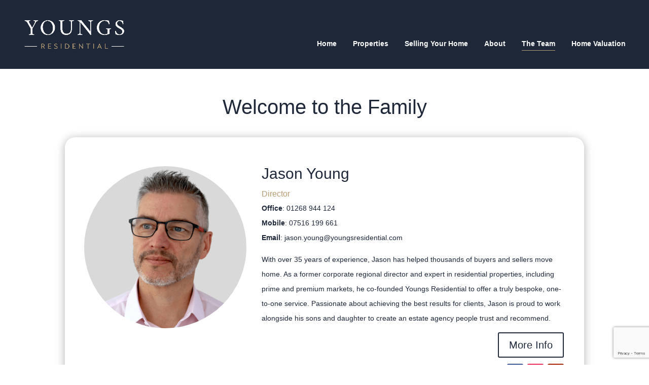

--- FILE ---
content_type: text/html; charset=UTF-8
request_url: https://youngsresidential.com/about/agents/
body_size: 24664
content:
<!DOCTYPE html>
<html lang="en-GB">
<head>
	<meta charset="UTF-8" />
<meta http-equiv="X-UA-Compatible" content="IE=edge">
	<link rel="pingback" href="https://youngsresidential.com/xmlrpc.php" />

	<script type="text/javascript">
		document.documentElement.className = 'js';
	</script>

	<script id="diviarea-loader">window.DiviPopupData=window.DiviAreaConfig={"zIndex":1000000,"animateSpeed":400,"triggerClassPrefix":"show-popup-","idAttrib":"data-popup","modalIndicatorClass":"is-modal","blockingIndicatorClass":"is-blocking","defaultShowCloseButton":true,"withCloseClass":"with-close","noCloseClass":"no-close","triggerCloseClass":"close","singletonClass":"single","darkModeClass":"dark","noShadowClass":"no-shadow","altCloseClass":"close-alt","popupSelector":".et_pb_section.popup","initializeOnEvent":"et_pb_after_init_modules","popupWrapperClass":"area-outer-wrap","fullHeightClass":"full-height","openPopupClass":"da-overlay-visible","overlayClass":"da-overlay","exitIndicatorClass":"on-exit","hoverTriggerClass":"on-hover","clickTriggerClass":"on-click","onExitDelay":2000,"notMobileClass":"not-mobile","notTabletClass":"not-tablet","notDesktopClass":"not-desktop","baseContext":"body","activePopupClass":"is-open","closeButtonClass":"da-close","withLoaderClass":"with-loader","debug":false,"ajaxUrl":"https:\/\/youngsresidential.com\/wp-admin\/admin-ajax.php","sys":[]};var divimode_loader=function(){"use strict";!function(t){t.DiviArea=t.DiviPopup={loaded:!1};var n=t.DiviArea,i=n.Hooks={},o={};function r(t,n,i){var r,e,c;if("string"==typeof t)if(o[t]){if(n)if((r=o[t])&&i)for(c=r.length;c--;)(e=r[c]).callback===n&&e.context===i&&(r[c]=!1);else for(c=r.length;c--;)r[c].callback===n&&(r[c]=!1)}else o[t]=[]}function e(t,n,i,r){if("string"==typeof t){var e={callback:n,priority:i,context:r},c=o[t];c?(c.push(e),c=function(t){var n,i,o,r,e=t.length;for(r=1;r<e;r++)for(n=t[r],i=r;i>0;i--)(o=t[i-1]).priority>n.priority&&(t[i]=o,t[i-1]=n);return t}(c)):c=[e],o[t]=c}}function c(t,n,i){"string"==typeof n&&(n=[n]);var r,e,c=[];for(r=0;r<n.length;r++)Array.prototype.push.apply(c,o[n[r]]);for(e=0;e<c.length;e++){var a=void 0;c[e]&&"function"==typeof c[e].callback&&("filter"===t?void 0!==(a=c[e].callback.apply(c[e].context,i))&&(i[0]=a):c[e].callback.apply(c[e].context,i))}if("filter"===t)return i[0]}i.silent=function(){return i},n.removeFilter=i.removeFilter=function(t,n){r(t,n)},n.removeAction=i.removeAction=function(t,n){r(t,n)},n.applyFilters=i.applyFilters=function(t){for(var n=[],i=arguments.length-1;i-- >0;)n[i]=arguments[i+1];return c("filter",t,n)},n.doAction=i.doAction=function(t){for(var n=[],i=arguments.length-1;i-- >0;)n[i]=arguments[i+1];c("action",t,n)},n.addFilter=i.addFilter=function(n,i,o,r){e(n,i,parseInt(o||10,10),r||t)},n.addAction=i.addAction=function(n,i,o,r){e(n,i,parseInt(o||10,10),r||t)},n.addActionOnce=i.addActionOnce=function(n,i,o,c){e(n,i,parseInt(o||10,10),c||t),e(n,(function(){r(n,i)}),1+parseInt(o||10,10),c||t)}}(window);return{}}();
</script><meta name='robots' content='index, follow, max-image-preview:large, max-snippet:-1, max-video-preview:-1' />

	<!-- This site is optimized with the Yoast SEO plugin v26.8 - https://yoast.com/product/yoast-seo-wordpress/ -->
	<title>Meet The Team - Youngs Residential</title>
	<meta name="description" content="Your local family run estate agents with over 100 years combined experience. Helping hundreds of buyers and sellers move every year." />
	<link rel="canonical" href="https://youngsresidential.com/about/agents/" />
	<meta property="og:locale" content="en_GB" />
	<meta property="og:type" content="article" />
	<meta property="og:title" content="Meet The Team - Youngs Residential" />
	<meta property="og:description" content="Your local family run estate agents with over 100 years combined experience. Helping hundreds of buyers and sellers move every year." />
	<meta property="og:url" content="https://youngsresidential.com/about/agents/" />
	<meta property="og:site_name" content="Youngs Residential" />
	<meta property="article:publisher" content="https://www.facebook.com/YoungsResidential" />
	<meta property="article:modified_time" content="2025-11-03T19:48:50+00:00" />
	<meta property="og:image" content="https://youngsresidential.com/wp-content/uploads/2024/01/SEO-LOGO.png" />
	<meta property="og:image:width" content="1200" />
	<meta property="og:image:height" content="675" />
	<meta property="og:image:type" content="image/png" />
	<meta name="twitter:card" content="summary_large_image" />
	<meta name="twitter:label1" content="Estimated reading time" />
	<meta name="twitter:data1" content="8 minutes" />
	<script type="application/ld+json" class="yoast-schema-graph">{"@context":"https://schema.org","@graph":[{"@type":"WebPage","@id":"https://youngsresidential.com/about/agents/","url":"https://youngsresidential.com/about/agents/","name":"Meet The Team - Youngs Residential","isPartOf":{"@id":"https://youngsresidential.com/#website"},"datePublished":"2022-01-19T12:30:18+00:00","dateModified":"2025-11-03T19:48:50+00:00","description":"Your local family run estate agents with over 100 years combined experience. Helping hundreds of buyers and sellers move every year.","breadcrumb":{"@id":"https://youngsresidential.com/about/agents/#breadcrumb"},"inLanguage":"en-GB","potentialAction":[{"@type":"ReadAction","target":["https://youngsresidential.com/about/agents/"]}]},{"@type":"BreadcrumbList","@id":"https://youngsresidential.com/about/agents/#breadcrumb","itemListElement":[{"@type":"ListItem","position":1,"name":"Home","item":"https://youngsresidential.com/"},{"@type":"ListItem","position":2,"name":"About Us","item":"https://youngsresidential.com/about/"},{"@type":"ListItem","position":3,"name":"Meet the team"}]},{"@type":"WebSite","@id":"https://youngsresidential.com/#website","url":"https://youngsresidential.com/","name":"Youngs Residential","description":"Bespoke Estate Agency","publisher":{"@id":"https://youngsresidential.com/#organization"},"potentialAction":[{"@type":"SearchAction","target":{"@type":"EntryPoint","urlTemplate":"https://youngsresidential.com/?s={search_term_string}"},"query-input":{"@type":"PropertyValueSpecification","valueRequired":true,"valueName":"search_term_string"}}],"inLanguage":"en-GB"},{"@type":"Organization","@id":"https://youngsresidential.com/#organization","name":"Youngs Residential","url":"https://youngsresidential.com/","logo":{"@type":"ImageObject","inLanguage":"en-GB","@id":"https://youngsresidential.com/#/schema/logo/image/","url":"https://youngsresidential.com/wp-content/uploads/2024/01/SEO-LOGO-SQUARE.png","contentUrl":"https://youngsresidential.com/wp-content/uploads/2024/01/SEO-LOGO-SQUARE.png","width":696,"height":696,"caption":"Youngs Residential"},"image":{"@id":"https://youngsresidential.com/#/schema/logo/image/"},"sameAs":["https://www.facebook.com/YoungsResidential","https://www.instagram.com/youngsresidential/","https://www.youtube.com/channel/UC6XmFe3hZB-b0wX7vpytOpA"]}]}</script>
	<!-- / Yoast SEO plugin. -->


<link rel="alternate" type="application/rss+xml" title="Youngs Residential &raquo; Feed" href="https://youngsresidential.com/feed/" />
<link rel="alternate" type="application/rss+xml" title="Youngs Residential &raquo; Comments Feed" href="https://youngsresidential.com/comments/feed/" />
<meta content="Youngs Residential v.1.0" name="generator"/>
<style id='wp-block-library-theme-inline-css' type='text/css'>
.wp-block-audio :where(figcaption){color:#555;font-size:13px;text-align:center}.is-dark-theme .wp-block-audio :where(figcaption){color:#ffffffa6}.wp-block-audio{margin:0 0 1em}.wp-block-code{border:1px solid #ccc;border-radius:4px;font-family:Menlo,Consolas,monaco,monospace;padding:.8em 1em}.wp-block-embed :where(figcaption){color:#555;font-size:13px;text-align:center}.is-dark-theme .wp-block-embed :where(figcaption){color:#ffffffa6}.wp-block-embed{margin:0 0 1em}.blocks-gallery-caption{color:#555;font-size:13px;text-align:center}.is-dark-theme .blocks-gallery-caption{color:#ffffffa6}:root :where(.wp-block-image figcaption){color:#555;font-size:13px;text-align:center}.is-dark-theme :root :where(.wp-block-image figcaption){color:#ffffffa6}.wp-block-image{margin:0 0 1em}.wp-block-pullquote{border-bottom:4px solid;border-top:4px solid;color:currentColor;margin-bottom:1.75em}.wp-block-pullquote cite,.wp-block-pullquote footer,.wp-block-pullquote__citation{color:currentColor;font-size:.8125em;font-style:normal;text-transform:uppercase}.wp-block-quote{border-left:.25em solid;margin:0 0 1.75em;padding-left:1em}.wp-block-quote cite,.wp-block-quote footer{color:currentColor;font-size:.8125em;font-style:normal;position:relative}.wp-block-quote:where(.has-text-align-right){border-left:none;border-right:.25em solid;padding-left:0;padding-right:1em}.wp-block-quote:where(.has-text-align-center){border:none;padding-left:0}.wp-block-quote.is-large,.wp-block-quote.is-style-large,.wp-block-quote:where(.is-style-plain){border:none}.wp-block-search .wp-block-search__label{font-weight:700}.wp-block-search__button{border:1px solid #ccc;padding:.375em .625em}:where(.wp-block-group.has-background){padding:1.25em 2.375em}.wp-block-separator.has-css-opacity{opacity:.4}.wp-block-separator{border:none;border-bottom:2px solid;margin-left:auto;margin-right:auto}.wp-block-separator.has-alpha-channel-opacity{opacity:1}.wp-block-separator:not(.is-style-wide):not(.is-style-dots){width:100px}.wp-block-separator.has-background:not(.is-style-dots){border-bottom:none;height:1px}.wp-block-separator.has-background:not(.is-style-wide):not(.is-style-dots){height:2px}.wp-block-table{margin:0 0 1em}.wp-block-table td,.wp-block-table th{word-break:normal}.wp-block-table :where(figcaption){color:#555;font-size:13px;text-align:center}.is-dark-theme .wp-block-table :where(figcaption){color:#ffffffa6}.wp-block-video :where(figcaption){color:#555;font-size:13px;text-align:center}.is-dark-theme .wp-block-video :where(figcaption){color:#ffffffa6}.wp-block-video{margin:0 0 1em}:root :where(.wp-block-template-part.has-background){margin-bottom:0;margin-top:0;padding:1.25em 2.375em}
</style>
<style id='global-styles-inline-css' type='text/css'>
:root{--wp--preset--aspect-ratio--square: 1;--wp--preset--aspect-ratio--4-3: 4/3;--wp--preset--aspect-ratio--3-4: 3/4;--wp--preset--aspect-ratio--3-2: 3/2;--wp--preset--aspect-ratio--2-3: 2/3;--wp--preset--aspect-ratio--16-9: 16/9;--wp--preset--aspect-ratio--9-16: 9/16;--wp--preset--color--black: #000000;--wp--preset--color--cyan-bluish-gray: #abb8c3;--wp--preset--color--white: #ffffff;--wp--preset--color--pale-pink: #f78da7;--wp--preset--color--vivid-red: #cf2e2e;--wp--preset--color--luminous-vivid-orange: #ff6900;--wp--preset--color--luminous-vivid-amber: #fcb900;--wp--preset--color--light-green-cyan: #7bdcb5;--wp--preset--color--vivid-green-cyan: #00d084;--wp--preset--color--pale-cyan-blue: #8ed1fc;--wp--preset--color--vivid-cyan-blue: #0693e3;--wp--preset--color--vivid-purple: #9b51e0;--wp--preset--gradient--vivid-cyan-blue-to-vivid-purple: linear-gradient(135deg,rgba(6,147,227,1) 0%,rgb(155,81,224) 100%);--wp--preset--gradient--light-green-cyan-to-vivid-green-cyan: linear-gradient(135deg,rgb(122,220,180) 0%,rgb(0,208,130) 100%);--wp--preset--gradient--luminous-vivid-amber-to-luminous-vivid-orange: linear-gradient(135deg,rgba(252,185,0,1) 0%,rgba(255,105,0,1) 100%);--wp--preset--gradient--luminous-vivid-orange-to-vivid-red: linear-gradient(135deg,rgba(255,105,0,1) 0%,rgb(207,46,46) 100%);--wp--preset--gradient--very-light-gray-to-cyan-bluish-gray: linear-gradient(135deg,rgb(238,238,238) 0%,rgb(169,184,195) 100%);--wp--preset--gradient--cool-to-warm-spectrum: linear-gradient(135deg,rgb(74,234,220) 0%,rgb(151,120,209) 20%,rgb(207,42,186) 40%,rgb(238,44,130) 60%,rgb(251,105,98) 80%,rgb(254,248,76) 100%);--wp--preset--gradient--blush-light-purple: linear-gradient(135deg,rgb(255,206,236) 0%,rgb(152,150,240) 100%);--wp--preset--gradient--blush-bordeaux: linear-gradient(135deg,rgb(254,205,165) 0%,rgb(254,45,45) 50%,rgb(107,0,62) 100%);--wp--preset--gradient--luminous-dusk: linear-gradient(135deg,rgb(255,203,112) 0%,rgb(199,81,192) 50%,rgb(65,88,208) 100%);--wp--preset--gradient--pale-ocean: linear-gradient(135deg,rgb(255,245,203) 0%,rgb(182,227,212) 50%,rgb(51,167,181) 100%);--wp--preset--gradient--electric-grass: linear-gradient(135deg,rgb(202,248,128) 0%,rgb(113,206,126) 100%);--wp--preset--gradient--midnight: linear-gradient(135deg,rgb(2,3,129) 0%,rgb(40,116,252) 100%);--wp--preset--font-size--small: 13px;--wp--preset--font-size--medium: 20px;--wp--preset--font-size--large: 36px;--wp--preset--font-size--x-large: 42px;--wp--preset--spacing--20: 0.44rem;--wp--preset--spacing--30: 0.67rem;--wp--preset--spacing--40: 1rem;--wp--preset--spacing--50: 1.5rem;--wp--preset--spacing--60: 2.25rem;--wp--preset--spacing--70: 3.38rem;--wp--preset--spacing--80: 5.06rem;--wp--preset--shadow--natural: 6px 6px 9px rgba(0, 0, 0, 0.2);--wp--preset--shadow--deep: 12px 12px 50px rgba(0, 0, 0, 0.4);--wp--preset--shadow--sharp: 6px 6px 0px rgba(0, 0, 0, 0.2);--wp--preset--shadow--outlined: 6px 6px 0px -3px rgba(255, 255, 255, 1), 6px 6px rgba(0, 0, 0, 1);--wp--preset--shadow--crisp: 6px 6px 0px rgba(0, 0, 0, 1);}:root { --wp--style--global--content-size: 823px;--wp--style--global--wide-size: 1080px; }:where(body) { margin: 0; }.wp-site-blocks > .alignleft { float: left; margin-right: 2em; }.wp-site-blocks > .alignright { float: right; margin-left: 2em; }.wp-site-blocks > .aligncenter { justify-content: center; margin-left: auto; margin-right: auto; }:where(.is-layout-flex){gap: 0.5em;}:where(.is-layout-grid){gap: 0.5em;}.is-layout-flow > .alignleft{float: left;margin-inline-start: 0;margin-inline-end: 2em;}.is-layout-flow > .alignright{float: right;margin-inline-start: 2em;margin-inline-end: 0;}.is-layout-flow > .aligncenter{margin-left: auto !important;margin-right: auto !important;}.is-layout-constrained > .alignleft{float: left;margin-inline-start: 0;margin-inline-end: 2em;}.is-layout-constrained > .alignright{float: right;margin-inline-start: 2em;margin-inline-end: 0;}.is-layout-constrained > .aligncenter{margin-left: auto !important;margin-right: auto !important;}.is-layout-constrained > :where(:not(.alignleft):not(.alignright):not(.alignfull)){max-width: var(--wp--style--global--content-size);margin-left: auto !important;margin-right: auto !important;}.is-layout-constrained > .alignwide{max-width: var(--wp--style--global--wide-size);}body .is-layout-flex{display: flex;}.is-layout-flex{flex-wrap: wrap;align-items: center;}.is-layout-flex > :is(*, div){margin: 0;}body .is-layout-grid{display: grid;}.is-layout-grid > :is(*, div){margin: 0;}body{padding-top: 0px;padding-right: 0px;padding-bottom: 0px;padding-left: 0px;}:root :where(.wp-element-button, .wp-block-button__link){background-color: #32373c;border-width: 0;color: #fff;font-family: inherit;font-size: inherit;line-height: inherit;padding: calc(0.667em + 2px) calc(1.333em + 2px);text-decoration: none;}.has-black-color{color: var(--wp--preset--color--black) !important;}.has-cyan-bluish-gray-color{color: var(--wp--preset--color--cyan-bluish-gray) !important;}.has-white-color{color: var(--wp--preset--color--white) !important;}.has-pale-pink-color{color: var(--wp--preset--color--pale-pink) !important;}.has-vivid-red-color{color: var(--wp--preset--color--vivid-red) !important;}.has-luminous-vivid-orange-color{color: var(--wp--preset--color--luminous-vivid-orange) !important;}.has-luminous-vivid-amber-color{color: var(--wp--preset--color--luminous-vivid-amber) !important;}.has-light-green-cyan-color{color: var(--wp--preset--color--light-green-cyan) !important;}.has-vivid-green-cyan-color{color: var(--wp--preset--color--vivid-green-cyan) !important;}.has-pale-cyan-blue-color{color: var(--wp--preset--color--pale-cyan-blue) !important;}.has-vivid-cyan-blue-color{color: var(--wp--preset--color--vivid-cyan-blue) !important;}.has-vivid-purple-color{color: var(--wp--preset--color--vivid-purple) !important;}.has-black-background-color{background-color: var(--wp--preset--color--black) !important;}.has-cyan-bluish-gray-background-color{background-color: var(--wp--preset--color--cyan-bluish-gray) !important;}.has-white-background-color{background-color: var(--wp--preset--color--white) !important;}.has-pale-pink-background-color{background-color: var(--wp--preset--color--pale-pink) !important;}.has-vivid-red-background-color{background-color: var(--wp--preset--color--vivid-red) !important;}.has-luminous-vivid-orange-background-color{background-color: var(--wp--preset--color--luminous-vivid-orange) !important;}.has-luminous-vivid-amber-background-color{background-color: var(--wp--preset--color--luminous-vivid-amber) !important;}.has-light-green-cyan-background-color{background-color: var(--wp--preset--color--light-green-cyan) !important;}.has-vivid-green-cyan-background-color{background-color: var(--wp--preset--color--vivid-green-cyan) !important;}.has-pale-cyan-blue-background-color{background-color: var(--wp--preset--color--pale-cyan-blue) !important;}.has-vivid-cyan-blue-background-color{background-color: var(--wp--preset--color--vivid-cyan-blue) !important;}.has-vivid-purple-background-color{background-color: var(--wp--preset--color--vivid-purple) !important;}.has-black-border-color{border-color: var(--wp--preset--color--black) !important;}.has-cyan-bluish-gray-border-color{border-color: var(--wp--preset--color--cyan-bluish-gray) !important;}.has-white-border-color{border-color: var(--wp--preset--color--white) !important;}.has-pale-pink-border-color{border-color: var(--wp--preset--color--pale-pink) !important;}.has-vivid-red-border-color{border-color: var(--wp--preset--color--vivid-red) !important;}.has-luminous-vivid-orange-border-color{border-color: var(--wp--preset--color--luminous-vivid-orange) !important;}.has-luminous-vivid-amber-border-color{border-color: var(--wp--preset--color--luminous-vivid-amber) !important;}.has-light-green-cyan-border-color{border-color: var(--wp--preset--color--light-green-cyan) !important;}.has-vivid-green-cyan-border-color{border-color: var(--wp--preset--color--vivid-green-cyan) !important;}.has-pale-cyan-blue-border-color{border-color: var(--wp--preset--color--pale-cyan-blue) !important;}.has-vivid-cyan-blue-border-color{border-color: var(--wp--preset--color--vivid-cyan-blue) !important;}.has-vivid-purple-border-color{border-color: var(--wp--preset--color--vivid-purple) !important;}.has-vivid-cyan-blue-to-vivid-purple-gradient-background{background: var(--wp--preset--gradient--vivid-cyan-blue-to-vivid-purple) !important;}.has-light-green-cyan-to-vivid-green-cyan-gradient-background{background: var(--wp--preset--gradient--light-green-cyan-to-vivid-green-cyan) !important;}.has-luminous-vivid-amber-to-luminous-vivid-orange-gradient-background{background: var(--wp--preset--gradient--luminous-vivid-amber-to-luminous-vivid-orange) !important;}.has-luminous-vivid-orange-to-vivid-red-gradient-background{background: var(--wp--preset--gradient--luminous-vivid-orange-to-vivid-red) !important;}.has-very-light-gray-to-cyan-bluish-gray-gradient-background{background: var(--wp--preset--gradient--very-light-gray-to-cyan-bluish-gray) !important;}.has-cool-to-warm-spectrum-gradient-background{background: var(--wp--preset--gradient--cool-to-warm-spectrum) !important;}.has-blush-light-purple-gradient-background{background: var(--wp--preset--gradient--blush-light-purple) !important;}.has-blush-bordeaux-gradient-background{background: var(--wp--preset--gradient--blush-bordeaux) !important;}.has-luminous-dusk-gradient-background{background: var(--wp--preset--gradient--luminous-dusk) !important;}.has-pale-ocean-gradient-background{background: var(--wp--preset--gradient--pale-ocean) !important;}.has-electric-grass-gradient-background{background: var(--wp--preset--gradient--electric-grass) !important;}.has-midnight-gradient-background{background: var(--wp--preset--gradient--midnight) !important;}.has-small-font-size{font-size: var(--wp--preset--font-size--small) !important;}.has-medium-font-size{font-size: var(--wp--preset--font-size--medium) !important;}.has-large-font-size{font-size: var(--wp--preset--font-size--large) !important;}.has-x-large-font-size{font-size: var(--wp--preset--font-size--x-large) !important;}
:where(.wp-block-post-template.is-layout-flex){gap: 1.25em;}:where(.wp-block-post-template.is-layout-grid){gap: 1.25em;}
:where(.wp-block-columns.is-layout-flex){gap: 2em;}:where(.wp-block-columns.is-layout-grid){gap: 2em;}
:root :where(.wp-block-pullquote){font-size: 1.5em;line-height: 1.6;}
</style>
<link rel='stylesheet' id='multiselect-css' href='//youngsresidential.com/wp-content/plugins/propertyhive/assets/css/jquery.multiselect.css?ver=2.4.18' type='text/css' media='all' />
<link rel='stylesheet' id='propertyhive-general-css' href='//youngsresidential.com/wp-content/plugins/propertyhive/assets/css/propertyhive.css?ver=2.1.14' type='text/css' media='all' />
<link rel='stylesheet' id='wp-components-css' href='https://youngsresidential.com/wp-includes/css/dist/components/style.min.css?ver=6.8.3' type='text/css' media='all' />
<link rel='stylesheet' id='godaddy-styles-css' href='https://youngsresidential.com/wp-content/mu-plugins/vendor/wpex/godaddy-launch/includes/Dependencies/GoDaddy/Styles/build/latest.css?ver=2.0.2' type='text/css' media='all' />
<link rel='stylesheet' id='css-divi-area-css' href='https://youngsresidential.com/wp-content/plugins/popups-for-divi/styles/front.min.css?ver=3.2.3' type='text/css' media='all' />
<style id='css-divi-area-inline-css' type='text/css'>
.et_pb_section.popup{display:none}
</style>
<link rel='stylesheet' id='css-divi-area-popuphidden-css' href='https://youngsresidential.com/wp-content/plugins/popups-for-divi/styles/front-popuphidden.min.css?ver=3.2.3' type='text/css' media='all' />
<link rel='stylesheet' id='wpforms-choicesjs-css' href='https://youngsresidential.com/wp-content/plugins/wpforms/assets/css/integrations/divi/choices.min.css?ver=10.2.0' type='text/css' media='all' />
<link rel='stylesheet' id='wpforms-smart-phone-field-css' href='https://youngsresidential.com/wp-content/plugins/wpforms/assets/pro/css/integrations/divi/intl-tel-input.min.css?ver=25.11.3' type='text/css' media='all' />
<link rel='stylesheet' id='wpforms-richtext-field-css' href='https://youngsresidential.com/wp-content/plugins/wpforms/assets/pro/css/integrations/divi/richtext.min.css?ver=1.9.9.1' type='text/css' media='all' />
<link rel='stylesheet' id='wpforms-content-field-css' href='https://youngsresidential.com/wp-content/plugins/wpforms/assets/pro/css/integrations/divi/content.min.css?ver=1.9.9.1' type='text/css' media='all' />
<link rel='stylesheet' id='wpforms-divi-pro-modern-full-css' href='https://youngsresidential.com/wp-content/plugins/wpforms/assets/pro/css/integrations/divi/wpforms-modern-full.min.css?ver=1.9.9.1' type='text/css' media='all' />
<link rel='stylesheet' id='divi-style-parent-css' href='https://youngsresidential.com/wp-content/themes/Divi/style-static.min.css?ver=4.27.5' type='text/css' media='all' />
<link rel='stylesheet' id='divi-style-css' href='https://youngsresidential.com/wp-content/themes/Youngs%20Residential/style.css?ver=4.27.5' type='text/css' media='all' />
<script type="text/javascript" src="https://youngsresidential.com/wp-includes/js/jquery/jquery.min.js?ver=3.7.1" id="jquery-core-js"></script>
<script type="text/javascript" src="https://youngsresidential.com/wp-includes/js/jquery/jquery-migrate.min.js?ver=3.4.1" id="jquery-migrate-js"></script>
<script type="text/javascript" src="https://youngsresidential.com/wp-content/plugins/popups-for-divi/scripts/ie-compat.min.js?ver=3.2.3" id="dap-ie-js"></script>
<link rel="https://api.w.org/" href="https://youngsresidential.com/wp-json/" /><link rel="alternate" title="JSON" type="application/json" href="https://youngsresidential.com/wp-json/wp/v2/pages/410" /><link rel="EditURI" type="application/rsd+xml" title="RSD" href="https://youngsresidential.com/xmlrpc.php?rsd" />
<meta name="generator" content="WordPress 6.8.3" />
<meta name="generator" content="PropertyHive 2.1.14" />
<link rel='shortlink' href='https://youngsresidential.com/?p=410' />
<link rel="alternate" title="oEmbed (JSON)" type="application/json+oembed" href="https://youngsresidential.com/wp-json/oembed/1.0/embed?url=https%3A%2F%2Fyoungsresidential.com%2Fabout%2Fagents%2F" />
<link rel="alternate" title="oEmbed (XML)" type="text/xml+oembed" href="https://youngsresidential.com/wp-json/oembed/1.0/embed?url=https%3A%2F%2Fyoungsresidential.com%2Fabout%2Fagents%2F&#038;format=xml" />
<meta name="ti-site-data" content="[base64]" /><meta name="viewport" content="width=device-width, user-scalable=yes, initial-scale=1.0, minimum-scale=0.1, maximum-scale=10.0"><!-- Google Search Console Verification 09/03/22 -->
<meta name="google-site-verification" content="AiWheJHm5o6Ok1Hvya36sgZUrconjaRPAiLDqf9JDqI"><link rel="icon" href="https://youngsresidential.com/wp-content/uploads/2025/02/Y-1-150x150.png" sizes="32x32" />
<link rel="icon" href="https://youngsresidential.com/wp-content/uploads/2025/02/Y-1-300x300.png" sizes="192x192" />
<link rel="apple-touch-icon" href="https://youngsresidential.com/wp-content/uploads/2025/02/Y-1-300x300.png" />
<meta name="msapplication-TileImage" content="https://youngsresidential.com/wp-content/uploads/2025/02/Y-1-300x300.png" />
<style id="et-divi-customizer-global-cached-inline-styles">body,.et_pb_column_1_2 .et_quote_content blockquote cite,.et_pb_column_1_2 .et_link_content a.et_link_main_url,.et_pb_column_1_3 .et_quote_content blockquote cite,.et_pb_column_3_8 .et_quote_content blockquote cite,.et_pb_column_1_4 .et_quote_content blockquote cite,.et_pb_blog_grid .et_quote_content blockquote cite,.et_pb_column_1_3 .et_link_content a.et_link_main_url,.et_pb_column_3_8 .et_link_content a.et_link_main_url,.et_pb_column_1_4 .et_link_content a.et_link_main_url,.et_pb_blog_grid .et_link_content a.et_link_main_url,body .et_pb_bg_layout_light .et_pb_post p,body .et_pb_bg_layout_dark .et_pb_post p{font-size:14px}.et_pb_slide_content,.et_pb_best_value{font-size:15px}body{color:#1e2839}h1,h2,h3,h4,h5,h6{color:#1e2839}#et_search_icon:hover,.mobile_menu_bar:before,.mobile_menu_bar:after,.et_toggle_slide_menu:after,.et-social-icon a:hover,.et_pb_sum,.et_pb_pricing li a,.et_pb_pricing_table_button,.et_overlay:before,.entry-summary p.price ins,.et_pb_member_social_links a:hover,.et_pb_widget li a:hover,.et_pb_filterable_portfolio .et_pb_portfolio_filters li a.active,.et_pb_filterable_portfolio .et_pb_portofolio_pagination ul li a.active,.et_pb_gallery .et_pb_gallery_pagination ul li a.active,.wp-pagenavi span.current,.wp-pagenavi a:hover,.nav-single a,.tagged_as a,.posted_in a{color:#1e2839}.et_pb_contact_submit,.et_password_protected_form .et_submit_button,.et_pb_bg_layout_light .et_pb_newsletter_button,.comment-reply-link,.form-submit .et_pb_button,.et_pb_bg_layout_light .et_pb_promo_button,.et_pb_bg_layout_light .et_pb_more_button,.et_pb_contact p input[type="checkbox"]:checked+label i:before,.et_pb_bg_layout_light.et_pb_module.et_pb_button{color:#1e2839}.footer-widget h4{color:#1e2839}.et-search-form,.nav li ul,.et_mobile_menu,.footer-widget li:before,.et_pb_pricing li:before,blockquote{border-color:#1e2839}.et_pb_counter_amount,.et_pb_featured_table .et_pb_pricing_heading,.et_quote_content,.et_link_content,.et_audio_content,.et_pb_post_slider.et_pb_bg_layout_dark,.et_slide_in_menu_container,.et_pb_contact p input[type="radio"]:checked+label i:before{background-color:#1e2839}a{color:#1e2839}#main-header,#main-header .nav li ul,.et-search-form,#main-header .et_mobile_menu{background-color:#1e2839}.et_secondary_nav_enabled #page-container #top-header{background-color:#1e2839!important}#et-secondary-nav li ul{background-color:#1e2839}.et_header_style_centered .mobile_nav .select_page,.et_header_style_split .mobile_nav .select_page,.et_nav_text_color_light #top-menu>li>a,.et_nav_text_color_dark #top-menu>li>a,#top-menu a,.et_mobile_menu li a,.et_nav_text_color_light .et_mobile_menu li a,.et_nav_text_color_dark .et_mobile_menu li a,#et_search_icon:before,.et_search_form_container input,span.et_close_search_field:after,#et-top-navigation .et-cart-info{color:#ffffff}.et_search_form_container input::-moz-placeholder{color:#ffffff}.et_search_form_container input::-webkit-input-placeholder{color:#ffffff}.et_search_form_container input:-ms-input-placeholder{color:#ffffff}#top-menu li.current-menu-ancestor>a,#top-menu li.current-menu-item>a,#top-menu li.current_page_item>a{color:#ffffff}#main-footer{background-color:#1e2839}#main-footer .footer-widget h4,#main-footer .widget_block h1,#main-footer .widget_block h2,#main-footer .widget_block h3,#main-footer .widget_block h4,#main-footer .widget_block h5,#main-footer .widget_block h6{color:#b69c73}.footer-widget li:before{border-color:#b69c73}.footer-widget .et_pb_widget div,.footer-widget .et_pb_widget ul,.footer-widget .et_pb_widget ol,.footer-widget .et_pb_widget label{line-height:1.7em}#et-footer-nav .bottom-nav li.current-menu-item a{color:#b69c73}body .et_pb_bg_layout_light.et_pb_button:hover,body .et_pb_bg_layout_light .et_pb_button:hover,body .et_pb_button:hover{border-radius:0px}@media only screen and (min-width:981px){#logo{max-height:71%}.et_pb_svg_logo #logo{height:71%}.et_header_style_centered.et_hide_primary_logo #main-header:not(.et-fixed-header) .logo_container,.et_header_style_centered.et_hide_fixed_logo #main-header.et-fixed-header .logo_container{height:11.88px}.et_fixed_nav #page-container .et-fixed-header#top-header{background-color:#000000!important}.et_fixed_nav #page-container .et-fixed-header#top-header #et-secondary-nav li ul{background-color:#000000}.et-fixed-header #top-menu a,.et-fixed-header #et_search_icon:before,.et-fixed-header #et_top_search .et-search-form input,.et-fixed-header .et_search_form_container input,.et-fixed-header .et_close_search_field:after,.et-fixed-header #et-top-navigation .et-cart-info{color:#ffffff!important}.et-fixed-header .et_search_form_container input::-moz-placeholder{color:#ffffff!important}.et-fixed-header .et_search_form_container input::-webkit-input-placeholder{color:#ffffff!important}.et-fixed-header .et_search_form_container input:-ms-input-placeholder{color:#ffffff!important}.et-fixed-header #top-menu li.current-menu-ancestor>a,.et-fixed-header #top-menu li.current-menu-item>a,.et-fixed-header #top-menu li.current_page_item>a{color:#b69c73!important}}@media only screen and (min-width:1350px){.et_pb_row{padding:27px 0}.et_pb_section{padding:54px 0}.single.et_pb_pagebuilder_layout.et_full_width_page .et_post_meta_wrapper{padding-top:81px}.et_pb_fullwidth_section{padding:0}}html{overflow-x:hidden}body{padding:0px!important;overflow-x:hidden}#top-menu{text-transform:capitalize}.spaced-list li{margin-bottom:25px}#et-top-navigation{padding-bottom:22px!important}.et_menu_container{max-width:100%!important}#et-top-navigation{padding-top:65px!important}.mobile_menu_bar::before{color:#fff!important;font-size:50px!important}#mobile_menu{background:#f00;max-width:510px;max-width:500px;left:auto!important;right:0px!important;padding:50px!important;padding-top:0px!important}.mobile_nav:before{transition:all 0.4s ease-in-out;content:'Menu';font-family:'Helvetica Light',Helvetica,Arial,Lucida,sans-serif;color:#fff;position:absolute;top:77px;right:55px}.et-fixed-header .mobile_nav:before{transition:all 0.4s ease-in-out;top:43px}.et-fixed-header #et-top-navigation{padding-top:30px!important}.et_mobile_menu li a{color:#ffffff;border-bottom:1px solid rgba(255,255,255,0.3);padding:18px 0}#mobile_menu .sub-menu{background:rgba(255,255,255,0.1)}#menu-item-430 a{padding-top:0px!important}#mobile_menu .sub-menu li a{color:#fff;border-bottom:none;padding-top:20px}#et-top-navigation nav ul li a{padding-bottom:6px!important}#main-header{border-right:50px solid #fff;border-top:25px solid #fff!important}#main-header{-webkit-box-shadow:none;-moz-box-shadow:none;box-shadow:none}#et-top-navigation nav ul li a{padding-bottom:6px!important}#et-top-navigation nav ul li a:hover{color:#B69C73!important;border-bottom:1px solid #97adb2!important;transition:none!important;opacity:1!important}#top-menu li{padding:15px!important}#top-menu li.current_page_item a{border-bottom:1px solid #B69C73!important}.green{color:#97adb2}.blue{color:#122c50}.home-contact .forminator-textarea{background:#fff!important}@media screen and (max-width:1200px){#top-menu li{font-size:11px!important}}@media only screen and (max-width:1300px){.sell-home-section{padding-bottom:170px}.offset-image-home{top:0!important}}.container{width:92%;max-width:100%}.review-stars{max-width:150px;margin-top:10px}@media screen and (max-width:980px){.reverse{display:flex;flex-direction:column-reverse}.et_fixed_nav #main-header{position:fixed!important}}#forminator-module-290,#forminator-module-56{display:block!important}#forminator-field-textarea-1{padding-top:10px!important}@media screen and (max-width:767px){.mobile_nav:before{display:none}}#forminator-field-textarea-1{padding-top:0px!important}html{overflow-x:hidden}body{padding:0px!important;overflow-x:hidden}#et-top-navigation{padding-top:65px!important}.mobile_menu_bar::before{color:#fff!important;font-size:50px!important}#mobile_menu{background:#f00;max-width:510px;max-width:500px;left:auto!important;right:0px!important;padding:50px!important;padding-top:0px!important}.mobile_nav:before{transition:all 0.4s ease-in-out;content:'Menu';font-family:'Helvetica Light',Helvetica,Arial,Lucida,sans-serif;color:#fff;position:absolute;top:77px;right:55px}.et-fixed-header .mobile_nav:before{transition:all 0.4s ease-in-out;top:43px}.et-fixed-header #et-top-navigation{padding-top:30px!important}.et_mobile_menu li a{color:#ffffff;border-bottom:1px solid rgba(255,255,255,0.3);padding:18px 0}#mobile_menu .sub-menu{background:rgba(255,255,255,0.1)}#menu-item-430 a{padding-top:0px!important}#mobile_menu .sub-menu li a{color:#fff;border-bottom:none;padding-top:20px}#main-header{border-right:0px solid #fff;border-top:0px solid #fff!important}#et-top-navigation nav ul li a{padding-bottom:6px!important}#et-top-navigation nav ul li a:hover{color:#B69C73!important;border-bottom:1px solid #B69C73!important;transition:none!important;opacity:1!important}#top-menu li{padding:14px!important}#top-menu li.current_page_item a{border-bottom:1px solid #B69C73!important}.green{color:#97adb2}.blue{color:#122c50}.home-contact .forminator-textarea{background:#fff!important}@media only screen and (max-width:1300px){.sell-home-section{padding-bottom:170px}.offset-image-home{top:0!important}}.container{width:92%;max-width:100%}.review-stars{max-width:150px;margin-top:10px}@media screen and (max-width:980px){.reverse{display:flex;flex-direction:column-reverse}.et_fixed_nav #main-header{position:fixed!important}}#forminator-module-290,#forminator-module-56{display:block!important}#forminator-field-textarea-1{padding-top:10px!important}@media screen and (max-width:767px){.mobile_nav:before{display:none}}#forminator-field-textarea-1{padding-top:30px!important}</style>	<!-- Fonts Plugin CSS - https://fontsplugin.com/ -->
	<style>
		:root {
--font-base: Helvetica Neue, Helvetica, Arial, sans-serif;
--font-headings: Helvetica Neue, Helvetica, Arial, sans-serif;
--font-input: Helvetica Neue, Helvetica, Arial, sans-serif;
}
body, #content, .entry-content, .post-content, .page-content, .post-excerpt, .entry-summary, .entry-excerpt, .widget-area, .widget, .sidebar, #sidebar, footer, .footer, #footer, .site-footer {
font-family: Helvetica Neue, Helvetica, Arial, sans-serif;
font-weight: 400;
 }
#site-title, .site-title, #site-title a, .site-title a, .entry-title, .entry-title a, h1, h2, h3, h4, h5, h6, .widget-title, .elementor-heading-title {
font-family: Helvetica Neue, Helvetica, Arial, sans-serif;
font-weight: 400;
 }
button, .button, input, select, textarea, .wp-block-button, .wp-block-button__link {
font-family: Helvetica Neue, Helvetica, Arial, sans-serif;
font-weight: 400;
 }
	</style>
	<!-- Fonts Plugin CSS -->
	</head>
<body class="wp-singular page-template-default page page-id-410 page-child parent-pageid-310 wp-theme-Divi wp-child-theme-YoungsResidential et_pb_button_helper_class et_fullwidth_nav et_fixed_nav et_show_nav et_primary_nav_dropdown_animation_expand et_secondary_nav_dropdown_animation_fade et_header_style_left et_pb_footer_columns4 et_cover_background et_pb_gutter osx et_pb_gutters3 et_pb_pagebuilder_layout et_no_sidebar et_divi_theme et-db">
	<div id="page-container">

	
	
			<header id="main-header" data-height-onload="66">
			<div class="container clearfix et_menu_container">
							<div class="logo_container">
					<span class="logo_helper"></span>
					<a href="https://youngsresidential.com/">
						<img src="https://youngsresidential.com/wp-content/uploads/2022/09/Logo.png" width="2480" height="1066" alt="Youngs Residential" id="logo" data-height-percentage="71" />
					</a>
				</div>
							<div id="et-top-navigation" data-height="66" data-fixed-height="40">
											<nav id="top-menu-nav">
						<ul id="top-menu" class="nav"><li id="menu-item-55951" class="menu-item menu-item-type-post_type menu-item-object-page menu-item-home menu-item-55951"><a href="https://youngsresidential.com/">Home</a></li>
<li id="menu-item-55950" class="menu-item menu-item-type-post_type menu-item-object-page menu-item-55950"><a href="https://youngsresidential.com/properties/">Properties</a></li>
<li id="menu-item-55947" class="menu-item menu-item-type-post_type menu-item-object-page menu-item-55947"><a href="https://youngsresidential.com/selling-home/">Selling your home</a></li>
<li id="menu-item-55948" class="menu-item menu-item-type-post_type menu-item-object-page current-page-ancestor current-page-parent menu-item-55948"><a href="https://youngsresidential.com/about/">About</a></li>
<li id="menu-item-55949" class="menu-item menu-item-type-post_type menu-item-object-page current-menu-item page_item page-item-410 current_page_item menu-item-55949"><a href="https://youngsresidential.com/about/agents/" aria-current="page">The team</a></li>
<li id="menu-item-55946" class="menu-item menu-item-type-post_type menu-item-object-page menu-item-55946"><a href="https://youngsresidential.com/home-valuation/">Home valuation</a></li>
</ul>						</nav>
					
					
					
					
					<div id="et_mobile_nav_menu">
				<div class="mobile_nav closed">
					<span class="select_page">Select Page</span>
					<span class="mobile_menu_bar mobile_menu_bar_toggle"></span>
				</div>
			</div>				</div> <!-- #et-top-navigation -->
			</div> <!-- .container -->
					</header> <!-- #main-header -->
			<div id="et-main-area">
	
<div id="main-content">


			
				<article id="post-410" class="post-410 page type-page status-publish hentry">

				
					<div class="entry-content">
					<div class="et-l et-l--post">
			<div class="et_builder_inner_content et_pb_gutters3">
		<div class="et_pb_section et_pb_section_0 et_section_regular" >
				
				
				
				
				
				
				<div class="et_pb_row et_pb_row_0">
				<div class="et_pb_column et_pb_column_4_4 et_pb_column_0  et_pb_css_mix_blend_mode_passthrough et-last-child">
				
				
				
				
				<div class="et_pb_module et_pb_text et_pb_text_0  et_pb_text_align_left et_pb_bg_layout_light">
				
				
				
				
				<div class="et_pb_text_inner"><h2 style="text-align: center;">Welcome to the Family</h2></div>
			</div>
			</div>
				
				
				
				
			</div><div class="et_pb_row et_pb_row_1">
				<div class="et_pb_column et_pb_column_4_4 et_pb_column_1  et_pb_css_mix_blend_mode_passthrough et-last-child">
				
				
				
				
				<div class="et_pb_module et_pb_team_member et_pb_team_member_0 clearfix  et_pb_bg_layout_light">
				
				
				
				
				<div class="et_pb_team_member_image et-waypoint et_pb_animation_off"><img fetchpriority="high" decoding="async" width="800" height="800" src="https://youngsresidential.com/wp-content/uploads/2022/09/Jason.png" alt="Jason Young" srcset="https://youngsresidential.com/wp-content/uploads/2022/09/Jason.png 800w, https://youngsresidential.com/wp-content/uploads/2022/09/Jason-480x480.png 480w" sizes="(min-width: 0px) and (max-width: 480px) 480px, (min-width: 481px) 800px, 100vw" class="wp-image-56163" /></div>
				<div class="et_pb_team_member_description">
					<h1 class="et_pb_module_header">Jason Young</h1>
					<p class="et_pb_member_position">Director</p>
					<div><p><strong>Office</strong><span>: 01268 944 124</span><br /><strong>Mobile</strong><span>: 07516 199 661</span><br /><strong>Email</strong><span>: </span><a href="mailto:jason.young@youngsresidential.com">jason.young@youngsresidential.com</a></p>
<p>With over 35 years of experience, Jason has helped thousands of buyers and sellers move home. As a former corporate regional director and expert in residential properties, including prime and premium markets, he co-founded Youngs Residential to offer a truly bespoke, one-to-one service. Passionate about achieving the best results for clients, Jason is proud to work alongside his sons and daughter to create an estate agency people trust and recommend.</p></div>
					
				</div>
			</div><div class="et_pb_button_module_wrapper et_pb_button_0_wrapper et_pb_button_alignment_right et_pb_module ">
				<a class="et_pb_button et_pb_button_0 et_pb_bg_layout_light" href="https://youngsresidential.com/jason-young/">More Info</a>
			</div><ul class="et_pb_module et_pb_social_media_follow et_pb_social_media_follow_0 clearfix  et_pb_text_align_right et_pb_bg_layout_light">
				
				
				
				
				<li
            class='et_pb_social_media_follow_network_0 et_pb_social_icon et_pb_social_network_link  et-social-facebook'><a
              href='https://www.facebook.com/YoungsResidential/'
              class='icon et_pb_with_border'
              title='Follow on Facebook'
               target="_blank"><span
                class='et_pb_social_media_follow_network_name'
                aria-hidden='true'
                >Follow</span></a></li><li
            class='et_pb_social_media_follow_network_1 et_pb_social_icon et_pb_social_network_link  et-social-instagram'><a
              href='https://www.instagram.com/youngsresidential/'
              class='icon et_pb_with_border'
              title='Follow on Instagram'
               target="_blank"><span
                class='et_pb_social_media_follow_network_name'
                aria-hidden='true'
                >Follow</span></a></li><li
            class='et_pb_social_media_follow_network_2 et_pb_social_icon et_pb_social_network_link  et-social-youtube'><a
              href='https://www.youtube.com/@youngsresidential'
              class='icon et_pb_with_border'
              title='Follow on Youtube'
               target="_blank"><span
                class='et_pb_social_media_follow_network_name'
                aria-hidden='true'
                >Follow</span></a></li>
			</ul>
			</div>
				
				
				
				
			</div><div class="et_pb_row et_pb_row_2">
				<div class="et_pb_column et_pb_column_4_4 et_pb_column_2  et_pb_css_mix_blend_mode_passthrough et-last-child">
				
				
				
				
				<div class="et_pb_module et_pb_team_member et_pb_team_member_1 clearfix  et_pb_bg_layout_light">
				
				
				
				
				<div class="et_pb_team_member_image et-waypoint et_pb_animation_off"><img loading="lazy" decoding="async" width="1080" height="1080" src="https://youngsresidential.com/wp-content/uploads/2022/09/Dan.png" alt="Daniel Young" srcset="https://youngsresidential.com/wp-content/uploads/2022/09/Dan.png 1080w, https://youngsresidential.com/wp-content/uploads/2022/09/Dan-980x980.png 980w, https://youngsresidential.com/wp-content/uploads/2022/09/Dan-480x480.png 480w" sizes="(min-width: 0px) and (max-width: 480px) 480px, (min-width: 481px) and (max-width: 980px) 980px, (min-width: 981px) 1080px, 100vw" class="wp-image-56159" /></div>
				<div class="et_pb_team_member_description">
					<h1 class="et_pb_module_header">Daniel Young</h1>
					<p class="et_pb_member_position">Director</p>
					<div><p><strong>Office</strong><span>: 01702 845 141</span><br /><strong>Mobile</strong><span>: 07530 001 131</span><br /><strong>Email</strong><span>: </span><a href="mailto:daniel.young@youngsresidential.com">daniel.young@youngsresidential.com</a></p>
<p>With a career spanning estate agency, corporate banking, and hybrid property services, Daniel co-founded Youngs Residential to provide a truly personal and tech-driven experience. Specializing in Westcliff, Leigh-on-Sea, and Southend, he ensures clients receive direct, one-to-one service with seamless communication.</p></div>
					
				</div>
			</div><div class="et_pb_button_module_wrapper et_pb_button_1_wrapper et_pb_button_alignment_right et_pb_module ">
				<a class="et_pb_button et_pb_button_1 et_pb_bg_layout_light" href="https://youngsresidential.com/daniel-young/">More Info</a>
			</div><ul class="et_pb_module et_pb_social_media_follow et_pb_social_media_follow_1 clearfix  et_pb_text_align_right et_pb_bg_layout_light">
				
				
				
				
				<li
            class='et_pb_social_media_follow_network_3 et_pb_social_icon et_pb_social_network_link  et-social-facebook'><a
              href='https://www.facebook.com/YoungsResidential/'
              class='icon et_pb_with_border'
              title='Follow on Facebook'
               target="_blank"><span
                class='et_pb_social_media_follow_network_name'
                aria-hidden='true'
                >Follow</span></a></li><li
            class='et_pb_social_media_follow_network_4 et_pb_social_icon et_pb_social_network_link  et-social-instagram'><a
              href='https://www.instagram.com/youngsresidential/'
              class='icon et_pb_with_border'
              title='Follow on Instagram'
               target="_blank"><span
                class='et_pb_social_media_follow_network_name'
                aria-hidden='true'
                >Follow</span></a></li><li
            class='et_pb_social_media_follow_network_5 et_pb_social_icon et_pb_social_network_link  et-social-youtube'><a
              href='https://www.youtube.com/@youngsresidential'
              class='icon et_pb_with_border'
              title='Follow on Youtube'
               target="_blank"><span
                class='et_pb_social_media_follow_network_name'
                aria-hidden='true'
                >Follow</span></a></li>
			</ul>
			</div>
				
				
				
				
			</div><div class="et_pb_row et_pb_row_3">
				<div class="et_pb_column et_pb_column_4_4 et_pb_column_3  et_pb_css_mix_blend_mode_passthrough et-last-child">
				
				
				
				
				<div class="et_pb_module et_pb_team_member et_pb_team_member_2 clearfix  et_pb_bg_layout_light">
				
				
				
				
				<div class="et_pb_team_member_image et-waypoint et_pb_animation_off"><img loading="lazy" decoding="async" width="1080" height="1080" src="https://youngsresidential.com/wp-content/uploads/2022/09/luke-new.png" alt="Lucas Young" srcset="https://youngsresidential.com/wp-content/uploads/2022/09/luke-new.png 1080w, https://youngsresidential.com/wp-content/uploads/2022/09/luke-new-980x980.png 980w, https://youngsresidential.com/wp-content/uploads/2022/09/luke-new-480x480.png 480w" sizes="(min-width: 0px) and (max-width: 480px) 480px, (min-width: 481px) and (max-width: 980px) 980px, (min-width: 981px) 1080px, 100vw" class="wp-image-56161" /></div>
				<div class="et_pb_team_member_description">
					<h1 class="et_pb_module_header">Lucas Young</h1>
					<p class="et_pb_member_position">Director</p>
					<div><p><strong>Office</strong><span>: 01268 944 124</span><br /><strong>Mobile</strong><span>: 07983 415 524</span><br /><strong>Email</strong><span>: </span><a href="mailto:lucas.young@youngsresidential.com">lucas.young@youngsresidential.com</a></p>
<p>With experience in corporate, luxury, and hybrid estate agency, Lucas specializes in providing a truly personal and hands-on service. Passionate about delivering a high-quality experience, he co-founded Youngs Residential to ensure every client receives expert guidance and achieves the best results.</p></div>
					
				</div>
			</div><div class="et_pb_button_module_wrapper et_pb_button_2_wrapper et_pb_button_alignment_right et_pb_module ">
				<a class="et_pb_button et_pb_button_2 et_pb_bg_layout_light" href="https://youngsresidential.com/lucas-young/">More Info</a>
			</div><ul class="et_pb_module et_pb_social_media_follow et_pb_social_media_follow_2 clearfix  et_pb_text_align_right et_pb_bg_layout_light">
				
				
				
				
				<li
            class='et_pb_social_media_follow_network_6 et_pb_social_icon et_pb_social_network_link  et-social-facebook'><a
              href='https://www.facebook.com/YoungsResidential/'
              class='icon et_pb_with_border'
              title='Follow on Facebook'
               target="_blank"><span
                class='et_pb_social_media_follow_network_name'
                aria-hidden='true'
                >Follow</span></a></li><li
            class='et_pb_social_media_follow_network_7 et_pb_social_icon et_pb_social_network_link  et-social-instagram'><a
              href='https://www.instagram.com/youngsresidential/'
              class='icon et_pb_with_border'
              title='Follow on Instagram'
               target="_blank"><span
                class='et_pb_social_media_follow_network_name'
                aria-hidden='true'
                >Follow</span></a></li><li
            class='et_pb_social_media_follow_network_8 et_pb_social_icon et_pb_social_network_link  et-social-youtube'><a
              href='https://www.youtube.com/@youngsresidential'
              class='icon et_pb_with_border'
              title='Follow on Youtube'
               target="_blank"><span
                class='et_pb_social_media_follow_network_name'
                aria-hidden='true'
                >Follow</span></a></li>
			</ul>
			</div>
				
				
				
				
			</div><div class="et_pb_row et_pb_row_4">
				<div class="et_pb_column et_pb_column_4_4 et_pb_column_4  et_pb_css_mix_blend_mode_passthrough et-last-child">
				
				
				
				
				<div class="et_pb_module et_pb_team_member et_pb_team_member_3 clearfix  et_pb_bg_layout_light">
				
				
				
				
				<div class="et_pb_team_member_image et-waypoint et_pb_animation_off"><img loading="lazy" decoding="async" width="1080" height="1080" src="https://youngsresidential.com/wp-content/uploads/2024/09/Lacey-2.png" alt="Lacey Young" srcset="https://youngsresidential.com/wp-content/uploads/2024/09/Lacey-2.png 1080w, https://youngsresidential.com/wp-content/uploads/2024/09/Lacey-2-980x980.png 980w, https://youngsresidential.com/wp-content/uploads/2024/09/Lacey-2-480x480.png 480w" sizes="(min-width: 0px) and (max-width: 480px) 480px, (min-width: 481px) and (max-width: 980px) 980px, (min-width: 981px) 1080px, 100vw" class="wp-image-57435" /></div>
				<div class="et_pb_team_member_description">
					<h1 class="et_pb_module_header">Lacey Young</h1>
					<p class="et_pb_member_position">Director</p>
					<div><p><strong>Office</strong><span>: 01268 944 124</span><br /><strong>Mobile</strong><span>: </span><span>07903 808 950</span><br /><strong>Email</strong><span>: </span><a href="mailto:lacey.young@youngsresidential.com">lacey.young@youngsresidential.com</a></p>
<p>With a decade of legal expertise and a passion for property, Lacey plays a key role in driving strategic growth at Youngs Residential. Focused on client care and community partnerships, she is dedicated to making the moving process as smooth and stress-free as possible.</p></div>
					
				</div>
			</div><div class="et_pb_button_module_wrapper et_pb_button_3_wrapper et_pb_button_alignment_right et_pb_module ">
				<a class="et_pb_button et_pb_button_3 et_pb_bg_layout_light" href="https://youngsresidential.com/lacey-young/">More Info</a>
			</div><ul class="et_pb_module et_pb_social_media_follow et_pb_social_media_follow_3 clearfix  et_pb_text_align_right et_pb_bg_layout_light">
				
				
				
				
				<li
            class='et_pb_social_media_follow_network_9 et_pb_social_icon et_pb_social_network_link  et-social-facebook'><a
              href='https://www.facebook.com/YoungsResidential/'
              class='icon et_pb_with_border'
              title='Follow on Facebook'
               target="_blank"><span
                class='et_pb_social_media_follow_network_name'
                aria-hidden='true'
                >Follow</span></a></li><li
            class='et_pb_social_media_follow_network_10 et_pb_social_icon et_pb_social_network_link  et-social-instagram'><a
              href='https://www.instagram.com/youngsresidential/'
              class='icon et_pb_with_border'
              title='Follow on Instagram'
               target="_blank"><span
                class='et_pb_social_media_follow_network_name'
                aria-hidden='true'
                >Follow</span></a></li><li
            class='et_pb_social_media_follow_network_11 et_pb_social_icon et_pb_social_network_link  et-social-youtube'><a
              href='https://www.youtube.com/@youngsresidential'
              class='icon et_pb_with_border'
              title='Follow on Youtube'
               target="_blank"><span
                class='et_pb_social_media_follow_network_name'
                aria-hidden='true'
                >Follow</span></a></li>
			</ul>
			</div>
				
				
				
				
			</div><div class="et_pb_row et_pb_row_5">
				<div class="et_pb_column et_pb_column_4_4 et_pb_column_5  et_pb_css_mix_blend_mode_passthrough et-last-child">
				
				
				
				
				<div class="et_pb_module et_pb_team_member et_pb_team_member_4 clearfix  et_pb_bg_layout_light">
				
				
				
				
				<div class="et_pb_team_member_image et-waypoint et_pb_animation_off"><img loading="lazy" decoding="async" width="1080" height="1080" src="https://youngsresidential.com/wp-content/uploads/2023/02/Leon-1.png" alt="Leon Johnson" srcset="https://youngsresidential.com/wp-content/uploads/2023/02/Leon-1.png 1080w, https://youngsresidential.com/wp-content/uploads/2023/02/Leon-1-980x980.png 980w, https://youngsresidential.com/wp-content/uploads/2023/02/Leon-1-480x480.png 480w" sizes="(min-width: 0px) and (max-width: 480px) 480px, (min-width: 481px) and (max-width: 980px) 980px, (min-width: 981px) 1080px, 100vw" class="wp-image-56431" /></div>
				<div class="et_pb_team_member_description">
					<h1 class="et_pb_module_header">Leon Johnson</h1>
					<p class="et_pb_member_position">Associate Partner</p>
					<div><p><strong>Office</strong><span>: 01702 845 140</span><br /><strong>Mobile</strong><span>: 07757 705 033</span><br /><strong>Email</strong><span>: </span><a href="mailto:leon.johnson@youngsresidential.com">leon.johnson@youngsresidential.com</a></p>
<p>A true local, Leon has built a strong reputation for his personal and community-focused approach to estate agency. With experience in both corporate and independent agency, he is passionate about building lifelong client relationships and making every move as smooth as possible.</p></div>
					
				</div>
			</div><div class="et_pb_button_module_wrapper et_pb_button_4_wrapper et_pb_button_alignment_right et_pb_module ">
				<a class="et_pb_button et_pb_button_4 et_pb_bg_layout_light" href="https://youngsresidential.com/leon-johnson/">More Info</a>
			</div><ul class="et_pb_module et_pb_social_media_follow et_pb_social_media_follow_4 clearfix  et_pb_text_align_right et_pb_bg_layout_light">
				
				
				
				
				<li
            class='et_pb_social_media_follow_network_12 et_pb_social_icon et_pb_social_network_link  et-social-facebook'><a
              href='https://www.facebook.com/lrjpropertyexpert'
              class='icon et_pb_with_border'
              title='Follow on Facebook'
               target="_blank"><span
                class='et_pb_social_media_follow_network_name'
                aria-hidden='true'
                >Follow</span></a></li><li
            class='et_pb_social_media_follow_network_13 et_pb_social_icon et_pb_social_network_link  et-social-instagram'><a
              href='https://www.instagram.com/leonj_essex_propertyexpert/'
              class='icon et_pb_with_border'
              title='Follow on Instagram'
               target="_blank"><span
                class='et_pb_social_media_follow_network_name'
                aria-hidden='true'
                >Follow</span></a></li><li
            class='et_pb_social_media_follow_network_14 et_pb_social_icon et_pb_social_network_link  et-social-youtube'><a
              href='https://www.youtube.com/@youngsresidential'
              class='icon et_pb_with_border'
              title='Follow on Youtube'
               target="_blank"><span
                class='et_pb_social_media_follow_network_name'
                aria-hidden='true'
                >Follow</span></a></li>
			</ul>
			</div>
				
				
				
				
			</div><div class="et_pb_row et_pb_row_6">
				<div class="et_pb_column et_pb_column_4_4 et_pb_column_6  et_pb_css_mix_blend_mode_passthrough et-last-child">
				
				
				
				
				<div class="et_pb_module et_pb_team_member et_pb_team_member_5 clearfix  et_pb_bg_layout_light">
				
				
				
				
				<div class="et_pb_team_member_image et-waypoint et_pb_animation_off"><img loading="lazy" decoding="async" width="1080" height="1080" src="https://youngsresidential.com/wp-content/uploads/2023/04/Richard-Harman-1.png" alt="Richard Harman" srcset="https://youngsresidential.com/wp-content/uploads/2023/04/Richard-Harman-1.png 1080w, https://youngsresidential.com/wp-content/uploads/2023/04/Richard-Harman-1-980x980.png 980w, https://youngsresidential.com/wp-content/uploads/2023/04/Richard-Harman-1-480x480.png 480w" sizes="(min-width: 0px) and (max-width: 480px) 480px, (min-width: 481px) and (max-width: 980px) 980px, (min-width: 981px) 1080px, 100vw" class="wp-image-56532" /></div>
				<div class="et_pb_team_member_description">
					<h1 class="et_pb_module_header">Richard Harman</h1>
					<p class="et_pb_member_position">Associate Partner</p>
					<div><p><strong>Office</strong><span>: </span><span class="S1PPyQ">0208 226 0071</span><br /><strong>Mobile</strong><span>: </span><span class="S1PPyQ">0792 180 9321</span><br /><strong>Email</strong><span>: </span><a href="mailto:richard.harman@youngsresidential.com"><span class="S1PPyQ">richard.harman@youngsresidential.com</span></a></p>
<p>With over 13 years in East London and West Essex property markets, Richard specialises in sales, lettings, and new developments. As an associate partner at Youngs Residential, he offers a highly personal, hands-on approach, ensuring clients receive expert guidance and exceptional service.</p></div>
					
				</div>
			</div><div class="et_pb_button_module_wrapper et_pb_button_5_wrapper et_pb_button_alignment_right et_pb_module ">
				<a class="et_pb_button et_pb_button_5 et_pb_bg_layout_light" href="https://youngsresidential.com/richard-harman/">More Info</a>
			</div><ul class="et_pb_module et_pb_social_media_follow et_pb_social_media_follow_5 clearfix  et_pb_text_align_right et_pb_bg_layout_light">
				
				
				
				
				<li
            class='et_pb_social_media_follow_network_15 et_pb_social_icon et_pb_social_network_link  et-social-facebook'><a
              href='https://www.facebook.com/RichardHarmanProperty'
              class='icon et_pb_with_border'
              title='Follow on Facebook'
               target="_blank"><span
                class='et_pb_social_media_follow_network_name'
                aria-hidden='true'
                >Follow</span></a></li><li
            class='et_pb_social_media_follow_network_16 et_pb_social_icon et_pb_social_network_link  et-social-instagram'><a
              href='https://www.instagram.com/richardharmanproperty/'
              class='icon et_pb_with_border'
              title='Follow on Instagram'
               target="_blank"><span
                class='et_pb_social_media_follow_network_name'
                aria-hidden='true'
                >Follow</span></a></li><li
            class='et_pb_social_media_follow_network_17 et_pb_social_icon et_pb_social_network_link  et-social-youtube'><a
              href='https://www.youtube.com/@youngsresidential'
              class='icon et_pb_with_border'
              title='Follow on Youtube'
               target="_blank"><span
                class='et_pb_social_media_follow_network_name'
                aria-hidden='true'
                >Follow</span></a></li>
			</ul>
			</div>
				
				
				
				
			</div><div class="et_pb_row et_pb_row_7">
				<div class="et_pb_column et_pb_column_4_4 et_pb_column_7  et_pb_css_mix_blend_mode_passthrough et-last-child">
				
				
				
				
				<div class="et_pb_module et_pb_team_member et_pb_team_member_6 clearfix  et_pb_bg_layout_light">
				
				
				
				
				<div class="et_pb_team_member_image et-waypoint et_pb_animation_off"><img loading="lazy" decoding="async" width="1080" height="1080" src="https://youngsresidential.com/wp-content/uploads/2024/03/Paul-1.png" alt="Paul Cross" srcset="https://youngsresidential.com/wp-content/uploads/2024/03/Paul-1.png 1080w, https://youngsresidential.com/wp-content/uploads/2024/03/Paul-1-980x980.png 980w, https://youngsresidential.com/wp-content/uploads/2024/03/Paul-1-480x480.png 480w" sizes="(min-width: 0px) and (max-width: 480px) 480px, (min-width: 481px) and (max-width: 980px) 980px, (min-width: 981px) 1080px, 100vw" class="wp-image-57230" /></div>
				<div class="et_pb_team_member_description">
					<h1 class="et_pb_module_header">Paul Cross</h1>
					<p class="et_pb_member_position">Associate Partner</p>
					<div><p><strong>Office</strong><span>: 01268 944 235</span><br /><strong>Mobile</strong><span>: 07712 667 138</span><br /><strong>Email</strong><span>: </span><a href="mailto:paul.cross@youngsresidential.com">paul.cross@youngsresidential.com</a></p>
<p>With over 30 years in estate agency, Paul has built a stellar reputation for professionalism and integrity. His expertise, market insights, and personalised approach ensure clients receive exceptional service and tailored property solutions.</p></div>
					
				</div>
			</div><div class="et_pb_button_module_wrapper et_pb_button_6_wrapper et_pb_button_alignment_right et_pb_module ">
				<a class="et_pb_button et_pb_button_6 et_pb_bg_layout_light" href="https://youngsresidential.com/paul-cross/">More Info</a>
			</div><ul class="et_pb_module et_pb_social_media_follow et_pb_social_media_follow_6 clearfix  et_pb_text_align_right et_pb_bg_layout_light">
				
				
				
				
				<li
            class='et_pb_social_media_follow_network_18 et_pb_social_icon et_pb_social_network_link  et-social-facebook'><a
              href='https://www.facebook.com/profile.php?id=61558517783870'
              class='icon et_pb_with_border'
              title='Follow on Facebook'
               target="_blank"><span
                class='et_pb_social_media_follow_network_name'
                aria-hidden='true'
                >Follow</span></a></li><li
            class='et_pb_social_media_follow_network_19 et_pb_social_icon et_pb_social_network_link  et-social-instagram'><a
              href='https://www.instagram.com/youngsresidential/'
              class='icon et_pb_with_border'
              title='Follow on Instagram'
               target="_blank"><span
                class='et_pb_social_media_follow_network_name'
                aria-hidden='true'
                >Follow</span></a></li><li
            class='et_pb_social_media_follow_network_20 et_pb_social_icon et_pb_social_network_link  et-social-youtube'><a
              href='https://www.youtube.com/@youngsresidential'
              class='icon et_pb_with_border'
              title='Follow on Youtube'
               target="_blank"><span
                class='et_pb_social_media_follow_network_name'
                aria-hidden='true'
                >Follow</span></a></li>
			</ul>
			</div>
				
				
				
				
			</div><div class="et_pb_row et_pb_row_8">
				<div class="et_pb_column et_pb_column_4_4 et_pb_column_8  et_pb_css_mix_blend_mode_passthrough et-last-child">
				
				
				
				
				<div class="et_pb_module et_pb_team_member et_pb_team_member_7 clearfix  et_pb_bg_layout_light">
				
				
				
				
				<div class="et_pb_team_member_image et-waypoint et_pb_animation_off"><img loading="lazy" decoding="async" width="1080" height="1080" src="https://youngsresidential.com/wp-content/uploads/2025/02/Gary.png" alt="Gary Denyer" srcset="https://youngsresidential.com/wp-content/uploads/2025/02/Gary.png 1080w, https://youngsresidential.com/wp-content/uploads/2025/02/Gary-980x980.png 980w, https://youngsresidential.com/wp-content/uploads/2025/02/Gary-480x480.png 480w" sizes="(min-width: 0px) and (max-width: 480px) 480px, (min-width: 481px) and (max-width: 980px) 980px, (min-width: 981px) 1080px, 100vw" class="wp-image-57543" /></div>
				<div class="et_pb_team_member_description">
					<h1 class="et_pb_module_header">Gary Denyer</h1>
					<p class="et_pb_member_position">Associate Partner</p>
					<div><p><strong>Office</strong><span>: </span><span class="S1PPyQ"><a target="_blank" title="" rel="noopener"><span>01702 820 464</span></a></span><br /><strong>Mobile</strong><span>: </span><a target="_blank" title="" rel="noopener"><span>‭07795  485 811‬</span></a><br /><strong>Email</strong><span>: </span><span><a href="mailto:gary.denyer@youngsresidential.com">gary.denyer@youngsresidential.com</a><a target="_blank" title="" rel="noopener"></a></span><span></span></p>
<p>With over 25 years in estate agency, Gary has guided countless clients through buying and selling with a personal, hands-on approach. A lifelong resident of Eastwood and Leigh-on-Sea, his local expertise is unmatched. Reuniting with the Youngs Residential team, he is committed to delivering five-star service, offering honest advice and seamless support from start to finish.</p></div>
					
				</div>
			</div><div class="et_pb_button_module_wrapper et_pb_button_7_wrapper et_pb_button_alignment_right et_pb_module ">
				<a class="et_pb_button et_pb_button_7 et_pb_bg_layout_light" href="https://youngsresidential.com/gary-denyer/">More Info</a>
			</div><ul class="et_pb_module et_pb_social_media_follow et_pb_social_media_follow_7 clearfix  et_pb_text_align_right et_pb_bg_layout_light">
				
				
				
				
				<li
            class='et_pb_social_media_follow_network_21 et_pb_social_icon et_pb_social_network_link  et-social-facebook'><a
              href='https://www.facebook.com/YoungsResidential'
              class='icon et_pb_with_border'
              title='Follow on Facebook'
               target="_blank"><span
                class='et_pb_social_media_follow_network_name'
                aria-hidden='true'
                >Follow</span></a></li><li
            class='et_pb_social_media_follow_network_22 et_pb_social_icon et_pb_social_network_link  et-social-instagram'><a
              href='https://www.instagram.com/youngsresidential/'
              class='icon et_pb_with_border'
              title='Follow on Instagram'
               target="_blank"><span
                class='et_pb_social_media_follow_network_name'
                aria-hidden='true'
                >Follow</span></a></li><li
            class='et_pb_social_media_follow_network_23 et_pb_social_icon et_pb_social_network_link  et-social-youtube'><a
              href='https://www.youtube.com/@youngsresidential'
              class='icon et_pb_with_border'
              title='Follow on Youtube'
               target="_blank"><span
                class='et_pb_social_media_follow_network_name'
                aria-hidden='true'
                >Follow</span></a></li>
			</ul>
			</div>
				
				
				
				
			</div><div class="et_pb_row et_pb_row_9">
				<div class="et_pb_column et_pb_column_4_4 et_pb_column_9  et_pb_css_mix_blend_mode_passthrough et-last-child">
				
				
				
				
				<div class="et_pb_module et_pb_team_member et_pb_team_member_8 clearfix  et_pb_bg_layout_light">
				
				
				
				
				<div class="et_pb_team_member_image et-waypoint et_pb_animation_off"><img loading="lazy" decoding="async" width="1080" height="1080" src="https://youngsresidential.com/wp-content/uploads/2025/04/Kayleigh.png" alt="Kayleigh Vince" srcset="https://youngsresidential.com/wp-content/uploads/2025/04/Kayleigh.png 1080w, https://youngsresidential.com/wp-content/uploads/2025/04/Kayleigh-980x980.png 980w, https://youngsresidential.com/wp-content/uploads/2025/04/Kayleigh-480x480.png 480w" sizes="(min-width: 0px) and (max-width: 480px) 480px, (min-width: 481px) and (max-width: 980px) 980px, (min-width: 981px) 1080px, 100vw" class="wp-image-57868" /></div>
				<div class="et_pb_team_member_description">
					<h1 class="et_pb_module_header">Kayleigh Vince</h1>
					<p class="et_pb_member_position">Associate Partner</p>
					<div><p><strong>Office</strong><span>: </span><span class="S1PPyQ"><a target="_blank" title="" rel="noopener"><span>01268 944 124 </span></a></span><br /><strong>Mobile</strong><span>: </span><a target="_blank" title="" rel="noopener"><span>‭<a target="_blank" title="" rel="noopener">07969 425 525</a></span></a><br /><strong>Email</strong><span>: </span><span><a href="mailto:kayleigh.vince@youngsresidential.com">kayleigh.vince@youngsresidential.com</a><a target="_blank" title="" rel="noopener"></a></span><span></span></p>
<p><span>Kayleigh has always had a passion for property and development, and she is now channelling that enthusiasm into helping clients navigate the buying and selling process with confidence. Whether you’re searching for your dream home or looking to sell, Kayleigh is committed to providing a seamless, professional, and stress-free experience every step of the way.</span></p></div>
					
				</div>
			</div><div class="et_pb_button_module_wrapper et_pb_button_8_wrapper et_pb_button_alignment_right et_pb_module ">
				<a class="et_pb_button et_pb_button_8 et_pb_bg_layout_light" href="https://youngsresidential.com/kayleigh-vince/">More Info</a>
			</div><ul class="et_pb_module et_pb_social_media_follow et_pb_social_media_follow_8 clearfix  et_pb_text_align_right et_pb_bg_layout_light">
				
				
				
				
				<li
            class='et_pb_social_media_follow_network_24 et_pb_social_icon et_pb_social_network_link  et-social-facebook'><a
              href='https://www.facebook.com/YoungsResidential'
              class='icon et_pb_with_border'
              title='Follow on Facebook'
               target="_blank"><span
                class='et_pb_social_media_follow_network_name'
                aria-hidden='true'
                >Follow</span></a></li><li
            class='et_pb_social_media_follow_network_25 et_pb_social_icon et_pb_social_network_link  et-social-instagram'><a
              href='https://www.instagram.com/youngsresidential/'
              class='icon et_pb_with_border'
              title='Follow on Instagram'
               target="_blank"><span
                class='et_pb_social_media_follow_network_name'
                aria-hidden='true'
                >Follow</span></a></li><li
            class='et_pb_social_media_follow_network_26 et_pb_social_icon et_pb_social_network_link  et-social-youtube'><a
              href='https://www.youtube.com/@youngsresidential'
              class='icon et_pb_with_border'
              title='Follow on Youtube'
               target="_blank"><span
                class='et_pb_social_media_follow_network_name'
                aria-hidden='true'
                >Follow</span></a></li>
			</ul>
			</div>
				
				
				
				
			</div>
				
				
			</div><div class="et_pb_section et_pb_section_1 et_pb_with_background et_section_regular" >
				
				
				
				
				
				
				<div class="et_pb_row et_pb_row_10">
				<div class="et_pb_column et_pb_column_4_4 et_pb_column_10  et_pb_css_mix_blend_mode_passthrough et-last-child">
				
				
				
				
				<div class="et_pb_module et_pb_text et_pb_text_1  et_pb_text_align_left et_pb_bg_layout_light">
				
				
				
				
				<div class="et_pb_text_inner"><h2><span style="color: #ffffff;">What Our Clients Say</span></h2></div>
			</div><div class="et_pb_module et_pb_text et_pb_text_2  et_pb_text_align_left et_pb_bg_layout_light">
				
				
				
				
				<div class="et_pb_text_inner"><pre class="ti-widget"><template id="trustindex-google-widget-html"><div class=" ti-widget  ti-goog ti-review-text-mode-readmore ti-content-align-center" data-no-translation="true" data-plugin-version="13.2.7" data-layout-id="36" data-layout-category="slider" data-set-id="light-background" data-pid="" data-language="en" data-close-locale="Close" data-review-target-width="300" data-css-version="2" data-reply-by-locale="Owner's reply" data-only-rating-locale="This user only left a rating." data-pager-autoplay-timeout="6"> <div class="ti-widget-container ti-col-3"> <div class="ti-reviews-container"> <div class="ti-controls"> <div class="ti-next" aria-label="Next review" role="button" tabindex="0"></div> <div class="ti-prev" aria-label="Previous review" role="button" tabindex="0"></div> </div> <div class="ti-reviews-container-wrapper">  <div data-empty="1" class="ti-review-item source-Google ti-image-layout-thumbnail" data-id="cfcd208495d565ef66e7dff9f98764da"> <div class="ti-inner"> <div class="ti-review-header"> <trustindex-image class="ti-platform-icon" data-imgurl="https://cdn.trustindex.io/assets/platform/Google/icon.svg" alt="" width="20" height="20" loading="lazy"></trustindex-image> <div class="ti-profile-img"> <trustindex-image data-imgurl="https://lh3.googleusercontent.com/a/ACg8ocKjL1e0ZFd6XVaZDF_p1_XQGCc2xYoCQr9TcWv0Ztqdsq6l3Q=w64-h64-c-rp-mo-br100" alt="Ryan Tierney profile picture" loading="lazy"></trustindex-image> </div> <div class="ti-profile-details"> <div class="ti-name"> Ryan Tierney </div> <div class="ti-date">17. October, 2025.</div> </div> </div> <span class="ti-stars"><trustindex-image class="ti-star" data-imgurl="https://cdn.trustindex.io/assets/platform/Google/star/f.svg" alt="Google" width="17" height="17" loading="lazy"></trustindex-image><trustindex-image class="ti-star" data-imgurl="https://cdn.trustindex.io/assets/platform/Google/star/f.svg" alt="Google" width="17" height="17" loading="lazy"></trustindex-image><trustindex-image class="ti-star" data-imgurl="https://cdn.trustindex.io/assets/platform/Google/star/f.svg" alt="Google" width="17" height="17" loading="lazy"></trustindex-image><trustindex-image class="ti-star" data-imgurl="https://cdn.trustindex.io/assets/platform/Google/star/f.svg" alt="Google" width="17" height="17" loading="lazy"></trustindex-image><trustindex-image class="ti-star" data-imgurl="https://cdn.trustindex.io/assets/platform/Google/star/f.svg" alt="Google" width="17" height="17" loading="lazy"></trustindex-image><span class="ti-verified-review ti-verified-platform"><span class="ti-verified-tooltip">Trustindex verifies that the original source of the review is Google.</span></span></span> <div class="ti-review-text-container ti-review-content"><!-- R-CONTENT --><!-- R-CONTENT --></div> <span class="ti-read-more" data-container=".ti-review-content" data-collapse-text="Hide" data-open-text="Read more"></span> </div> </div>  <div data-empty="0" class="ti-review-item source-Google ti-image-layout-thumbnail" data-id="cfcd208495d565ef66e7dff9f98764da"> <div class="ti-inner"> <div class="ti-review-header"> <trustindex-image class="ti-platform-icon" data-imgurl="https://cdn.trustindex.io/assets/platform/Google/icon.svg" alt="" width="20" height="20" loading="lazy"></trustindex-image> <div class="ti-profile-img"> <trustindex-image data-imgurl="https://lh3.googleusercontent.com/a-/ALV-UjXI5nOttYzvpSZEjynuafTNwRG2o9zo7ejk1G_xR6QEARp4yarm=w64-h64-c-rp-mo-ba3-br100" alt="Les Bennett profile picture" loading="lazy"></trustindex-image> </div> <div class="ti-profile-details"> <div class="ti-name"> Les Bennett </div> <div class="ti-date">10. April, 2025.</div> </div> </div> <span class="ti-stars"><trustindex-image class="ti-star" data-imgurl="https://cdn.trustindex.io/assets/platform/Google/star/f.svg" alt="Google" width="17" height="17" loading="lazy"></trustindex-image><trustindex-image class="ti-star" data-imgurl="https://cdn.trustindex.io/assets/platform/Google/star/f.svg" alt="Google" width="17" height="17" loading="lazy"></trustindex-image><trustindex-image class="ti-star" data-imgurl="https://cdn.trustindex.io/assets/platform/Google/star/f.svg" alt="Google" width="17" height="17" loading="lazy"></trustindex-image><trustindex-image class="ti-star" data-imgurl="https://cdn.trustindex.io/assets/platform/Google/star/f.svg" alt="Google" width="17" height="17" loading="lazy"></trustindex-image><trustindex-image class="ti-star" data-imgurl="https://cdn.trustindex.io/assets/platform/Google/star/f.svg" alt="Google" width="17" height="17" loading="lazy"></trustindex-image><span class="ti-verified-review ti-verified-platform"><span class="ti-verified-tooltip">Trustindex verifies that the original source of the review is Google.</span></span></span> <div class="ti-review-text-container ti-review-content"><!-- R-CONTENT -->Just completed a flat sale that involved a lease extension. Richard Harman was excellent throughout the process. Always contactable, great communication all the way. Explaing everything. So that even I understood. Highly recommended 👌.<!-- R-CONTENT --></div> <span class="ti-read-more" data-container=".ti-review-content" data-collapse-text="Hide" data-open-text="Read more"></span> </div> </div>  <div data-empty="0" class="ti-review-item source-Google ti-image-layout-thumbnail" data-id="cfcd208495d565ef66e7dff9f98764da"> <div class="ti-inner"> <div class="ti-review-header"> <trustindex-image class="ti-platform-icon" data-imgurl="https://cdn.trustindex.io/assets/platform/Google/icon.svg" alt="" width="20" height="20" loading="lazy"></trustindex-image> <div class="ti-profile-img"> <trustindex-image data-imgurl="https://lh3.googleusercontent.com/a/ACg8ocJLICE1jLBHEDyOpVr97HjYPIWtQzzyXE5LT1DbmE45Xl5iDw=w64-h64-c-rp-mo-br100" alt="David Mathews profile picture" loading="lazy"></trustindex-image> </div> <div class="ti-profile-details"> <div class="ti-name"> David Mathews </div> <div class="ti-date">28. March, 2025.</div> </div> </div> <span class="ti-stars"><trustindex-image class="ti-star" data-imgurl="https://cdn.trustindex.io/assets/platform/Google/star/f.svg" alt="Google" width="17" height="17" loading="lazy"></trustindex-image><trustindex-image class="ti-star" data-imgurl="https://cdn.trustindex.io/assets/platform/Google/star/f.svg" alt="Google" width="17" height="17" loading="lazy"></trustindex-image><trustindex-image class="ti-star" data-imgurl="https://cdn.trustindex.io/assets/platform/Google/star/f.svg" alt="Google" width="17" height="17" loading="lazy"></trustindex-image><trustindex-image class="ti-star" data-imgurl="https://cdn.trustindex.io/assets/platform/Google/star/f.svg" alt="Google" width="17" height="17" loading="lazy"></trustindex-image><trustindex-image class="ti-star" data-imgurl="https://cdn.trustindex.io/assets/platform/Google/star/f.svg" alt="Google" width="17" height="17" loading="lazy"></trustindex-image><span class="ti-verified-review ti-verified-platform"><span class="ti-verified-tooltip">Trustindex verifies that the original source of the review is Google.</span></span></span> <div class="ti-review-text-container ti-review-content"><!-- R-CONTENT -->I would like to start of by saying a huge thank you to Lucas and Lacey from Youngs Residential team for your time and effort in handling  my house buying process. Your professionalism  and communication throughout  this whole process was remarkable between seller and myself I am deeply grateful for your support. We wish all the best in the future of your business.<!-- R-CONTENT --></div> <span class="ti-read-more" data-container=".ti-review-content" data-collapse-text="Hide" data-open-text="Read more"></span> </div> </div>  <div data-empty="0" class="ti-review-item source-Google ti-image-layout-thumbnail" data-id="cfcd208495d565ef66e7dff9f98764da"> <div class="ti-inner"> <div class="ti-review-header"> <trustindex-image class="ti-platform-icon" data-imgurl="https://cdn.trustindex.io/assets/platform/Google/icon.svg" alt="" width="20" height="20" loading="lazy"></trustindex-image> <div class="ti-profile-img"> <trustindex-image data-imgurl="https://lh3.googleusercontent.com/a-/ALV-UjXYE-YMGqD76J0nohsZhBOcRf4wqpNiSvlzK9WLvFviJE6Xhp8=w64-h64-c-rp-mo-br100" alt="Mary Sillett profile picture" loading="lazy"></trustindex-image> </div> <div class="ti-profile-details"> <div class="ti-name"> Mary Sillett </div> <div class="ti-date">23. March, 2025.</div> </div> </div> <span class="ti-stars"><trustindex-image class="ti-star" data-imgurl="https://cdn.trustindex.io/assets/platform/Google/star/f.svg" alt="Google" width="17" height="17" loading="lazy"></trustindex-image><trustindex-image class="ti-star" data-imgurl="https://cdn.trustindex.io/assets/platform/Google/star/f.svg" alt="Google" width="17" height="17" loading="lazy"></trustindex-image><trustindex-image class="ti-star" data-imgurl="https://cdn.trustindex.io/assets/platform/Google/star/f.svg" alt="Google" width="17" height="17" loading="lazy"></trustindex-image><trustindex-image class="ti-star" data-imgurl="https://cdn.trustindex.io/assets/platform/Google/star/f.svg" alt="Google" width="17" height="17" loading="lazy"></trustindex-image><trustindex-image class="ti-star" data-imgurl="https://cdn.trustindex.io/assets/platform/Google/star/f.svg" alt="Google" width="17" height="17" loading="lazy"></trustindex-image><span class="ti-verified-review ti-verified-platform"><span class="ti-verified-tooltip">Trustindex verifies that the original source of the review is Google.</span></span></span> <div class="ti-review-text-container ti-review-content"><!-- R-CONTENT -->I contacted Youngs having had a poor experience with another prominent estate agent, and I couldn’t have asked for a better service. They really do hold your hand through what can be a very difficult process, it certainly was for me! I can’t praise them highly enough, thanks again Youngs!<!-- R-CONTENT --></div> <span class="ti-read-more" data-container=".ti-review-content" data-collapse-text="Hide" data-open-text="Read more"></span> </div> </div>  <div data-empty="0" class="ti-review-item source-Google ti-image-layout-thumbnail" data-id="cfcd208495d565ef66e7dff9f98764da"> <div class="ti-inner"> <div class="ti-review-header"> <trustindex-image class="ti-platform-icon" data-imgurl="https://cdn.trustindex.io/assets/platform/Google/icon.svg" alt="" width="20" height="20" loading="lazy"></trustindex-image> <div class="ti-profile-img"> <trustindex-image data-imgurl="https://lh3.googleusercontent.com/a/ACg8ocISOkJ8yxpVYCpflXCDV-1U3to-8Y51yV1Akm2DRJGl7-2fEg=w64-h64-c-rp-mo-ba2-br100" alt="Matthew Wallace profile picture" loading="lazy"></trustindex-image> </div> <div class="ti-profile-details"> <div class="ti-name"> Matthew Wallace </div> <div class="ti-date">21. March, 2025.</div> </div> </div> <span class="ti-stars"><trustindex-image class="ti-star" data-imgurl="https://cdn.trustindex.io/assets/platform/Google/star/f.svg" alt="Google" width="17" height="17" loading="lazy"></trustindex-image><trustindex-image class="ti-star" data-imgurl="https://cdn.trustindex.io/assets/platform/Google/star/f.svg" alt="Google" width="17" height="17" loading="lazy"></trustindex-image><trustindex-image class="ti-star" data-imgurl="https://cdn.trustindex.io/assets/platform/Google/star/f.svg" alt="Google" width="17" height="17" loading="lazy"></trustindex-image><trustindex-image class="ti-star" data-imgurl="https://cdn.trustindex.io/assets/platform/Google/star/f.svg" alt="Google" width="17" height="17" loading="lazy"></trustindex-image><trustindex-image class="ti-star" data-imgurl="https://cdn.trustindex.io/assets/platform/Google/star/f.svg" alt="Google" width="17" height="17" loading="lazy"></trustindex-image><span class="ti-verified-review ti-verified-platform"><span class="ti-verified-tooltip">Trustindex verifies that the original source of the review is Google.</span></span></span> <div class="ti-review-text-container ti-review-content"><!-- R-CONTENT -->We had an exceptional experience with Youngs Residential during our recent home purchase. In particular, our agent, Leon, was outstanding. His consistent availability and approachable demeanor were invaluable throughout the process. He maintained a friendly and professional attitude, and consistently went above and beyond to ensure we were thoroughly informed at every stage. Leon's dedication and commitment to keeping us updated significantly reduced the stress associated with the process. We highly recommend Youngs Residential and are particularly grateful for Leon's support throughout the process.<!-- R-CONTENT --></div> <span class="ti-read-more" data-container=".ti-review-content" data-collapse-text="Hide" data-open-text="Read more"></span> </div> </div>  <div data-empty="0" class="ti-review-item source-Google ti-image-layout-thumbnail" data-id="cfcd208495d565ef66e7dff9f98764da"> <div class="ti-inner"> <div class="ti-review-header"> <trustindex-image class="ti-platform-icon" data-imgurl="https://cdn.trustindex.io/assets/platform/Google/icon.svg" alt="" width="20" height="20" loading="lazy"></trustindex-image> <div class="ti-profile-img"> <trustindex-image data-imgurl="https://lh3.googleusercontent.com/a/ACg8ocLtlrglCbhpDcIXhIlFD4IdUokLQXkibUaf5MI7II9dA3ptvw=w64-h64-c-rp-mo-br100" alt="Faye Mead profile picture" loading="lazy"></trustindex-image> </div> <div class="ti-profile-details"> <div class="ti-name"> Faye Mead </div> <div class="ti-date">18. March, 2025.</div> </div> </div> <span class="ti-stars"><trustindex-image class="ti-star" data-imgurl="https://cdn.trustindex.io/assets/platform/Google/star/f.svg" alt="Google" width="17" height="17" loading="lazy"></trustindex-image><trustindex-image class="ti-star" data-imgurl="https://cdn.trustindex.io/assets/platform/Google/star/f.svg" alt="Google" width="17" height="17" loading="lazy"></trustindex-image><trustindex-image class="ti-star" data-imgurl="https://cdn.trustindex.io/assets/platform/Google/star/f.svg" alt="Google" width="17" height="17" loading="lazy"></trustindex-image><trustindex-image class="ti-star" data-imgurl="https://cdn.trustindex.io/assets/platform/Google/star/f.svg" alt="Google" width="17" height="17" loading="lazy"></trustindex-image><trustindex-image class="ti-star" data-imgurl="https://cdn.trustindex.io/assets/platform/Google/star/f.svg" alt="Google" width="17" height="17" loading="lazy"></trustindex-image><span class="ti-verified-review ti-verified-platform"><span class="ti-verified-tooltip">Trustindex verifies that the original source of the review is Google.</span></span></span> <div class="ti-review-text-container ti-review-content"><!-- R-CONTENT -->We met Leon when originally purchasing a property in 2024 and he was their estate agent. Sadly our buyer pulled out and we made the decision to come off the market and re-attempt at a later date. Fast forward to January 2025, we appointed Leon as our estate agent. Our property sold within less than 2 weeks &amp; we exchanged today (less than 8 weeks since our buyer put an offer in).
Leon is not only an amazing agent, but he gives you a real personal touch so you feel like you’re dealing with a friend and someone who truly cares about you and your goals. Leon is on hand to answer questions, relieve any anxieties and keeps you up to date as things progress.
We don’t plan on moving again any time soon but I will personally tell anyone and everyone to choose Leon if they are planning on selling their property. For us, he’s the only choice &amp; I will miss our property what’s app chat! Thanks Leon, you’re awesome! ⭐️⭐️⭐️⭐️⭐️<!-- R-CONTENT --></div> <span class="ti-read-more" data-container=".ti-review-content" data-collapse-text="Hide" data-open-text="Read more"></span> </div> </div>  <div data-empty="0" class="ti-review-item source-Google ti-image-layout-thumbnail" data-id="cfcd208495d565ef66e7dff9f98764da"> <div class="ti-inner"> <div class="ti-review-header"> <trustindex-image class="ti-platform-icon" data-imgurl="https://cdn.trustindex.io/assets/platform/Google/icon.svg" alt="" width="20" height="20" loading="lazy"></trustindex-image> <div class="ti-profile-img"> <trustindex-image data-imgurl="https://lh3.googleusercontent.com/a/ACg8ocJCU6_w-H7-qV_5VuiSOc8o36iKDc9N169gwu4PL9Ab1DzkIA=w64-h64-c-rp-mo-ba2-br100" alt="Adam Ward profile picture" loading="lazy"></trustindex-image> </div> <div class="ti-profile-details"> <div class="ti-name"> Adam Ward </div> <div class="ti-date">13. March, 2025.</div> </div> </div> <span class="ti-stars"><trustindex-image class="ti-star" data-imgurl="https://cdn.trustindex.io/assets/platform/Google/star/f.svg" alt="Google" width="17" height="17" loading="lazy"></trustindex-image><trustindex-image class="ti-star" data-imgurl="https://cdn.trustindex.io/assets/platform/Google/star/f.svg" alt="Google" width="17" height="17" loading="lazy"></trustindex-image><trustindex-image class="ti-star" data-imgurl="https://cdn.trustindex.io/assets/platform/Google/star/f.svg" alt="Google" width="17" height="17" loading="lazy"></trustindex-image><trustindex-image class="ti-star" data-imgurl="https://cdn.trustindex.io/assets/platform/Google/star/f.svg" alt="Google" width="17" height="17" loading="lazy"></trustindex-image><trustindex-image class="ti-star" data-imgurl="https://cdn.trustindex.io/assets/platform/Google/star/f.svg" alt="Google" width="17" height="17" loading="lazy"></trustindex-image><span class="ti-verified-review ti-verified-platform"><span class="ti-verified-tooltip">Trustindex verifies that the original source of the review is Google.</span></span></span> <div class="ti-review-text-container ti-review-content"><!-- R-CONTENT -->I recently used Jason and his team to sell a buy to let property. They made the whole process smooth and they kept me updated throughout. I would highly recommend and will definitely be using in the future.<!-- R-CONTENT --></div> <span class="ti-read-more" data-container=".ti-review-content" data-collapse-text="Hide" data-open-text="Read more"></span> </div> </div>  <div data-empty="0" class="ti-review-item source-Google ti-image-layout-thumbnail" data-id="cfcd208495d565ef66e7dff9f98764da"> <div class="ti-inner"> <div class="ti-review-header"> <trustindex-image class="ti-platform-icon" data-imgurl="https://cdn.trustindex.io/assets/platform/Google/icon.svg" alt="" width="20" height="20" loading="lazy"></trustindex-image> <div class="ti-profile-img"> <trustindex-image data-imgurl="https://lh3.googleusercontent.com/a-/ALV-UjUsKckd0gOzSejOY5A0nh8vYnzVyZcA73ZyckYQ1GbE5oWi3bgg=w64-h64-c-rp-mo-ba3-br100" alt="Gillian Fautley profile picture" loading="lazy"></trustindex-image> </div> <div class="ti-profile-details"> <div class="ti-name"> Gillian Fautley </div> <div class="ti-date">9. February, 2025.</div> </div> </div> <span class="ti-stars"><trustindex-image class="ti-star" data-imgurl="https://cdn.trustindex.io/assets/platform/Google/star/f.svg" alt="Google" width="17" height="17" loading="lazy"></trustindex-image><trustindex-image class="ti-star" data-imgurl="https://cdn.trustindex.io/assets/platform/Google/star/f.svg" alt="Google" width="17" height="17" loading="lazy"></trustindex-image><trustindex-image class="ti-star" data-imgurl="https://cdn.trustindex.io/assets/platform/Google/star/f.svg" alt="Google" width="17" height="17" loading="lazy"></trustindex-image><trustindex-image class="ti-star" data-imgurl="https://cdn.trustindex.io/assets/platform/Google/star/f.svg" alt="Google" width="17" height="17" loading="lazy"></trustindex-image><trustindex-image class="ti-star" data-imgurl="https://cdn.trustindex.io/assets/platform/Google/star/f.svg" alt="Google" width="17" height="17" loading="lazy"></trustindex-image><span class="ti-verified-review ti-verified-platform"><span class="ti-verified-tooltip">Trustindex verifies that the original source of the review is Google.</span></span></span> <div class="ti-review-text-container ti-review-content"><!-- R-CONTENT -->Jason and the team sold our house. Their professionalism from listing my property, communication and advice was all of the highest level! Highly recommend<!-- R-CONTENT --></div> <span class="ti-read-more" data-container=".ti-review-content" data-collapse-text="Hide" data-open-text="Read more"></span> </div> </div>  <div data-empty="0" class="ti-review-item source-Google ti-image-layout-thumbnail" data-id="cfcd208495d565ef66e7dff9f98764da"> <div class="ti-inner"> <div class="ti-review-header"> <trustindex-image class="ti-platform-icon" data-imgurl="https://cdn.trustindex.io/assets/platform/Google/icon.svg" alt="" width="20" height="20" loading="lazy"></trustindex-image> <div class="ti-profile-img"> <trustindex-image data-imgurl="https://lh3.googleusercontent.com/a/ACg8ocLNpFxyXwn4F4aOZW4Q5L9qOSPaUKDE7-EswrOT5eOfoQ_fZw=w64-h64-c-rp-mo-br100" alt="Yuki Fong profile picture" loading="lazy"></trustindex-image> </div> <div class="ti-profile-details"> <div class="ti-name"> Yuki Fong </div> <div class="ti-date">12. November, 2024.</div> </div> </div> <span class="ti-stars"><trustindex-image class="ti-star" data-imgurl="https://cdn.trustindex.io/assets/platform/Google/star/f.svg" alt="Google" width="17" height="17" loading="lazy"></trustindex-image><trustindex-image class="ti-star" data-imgurl="https://cdn.trustindex.io/assets/platform/Google/star/f.svg" alt="Google" width="17" height="17" loading="lazy"></trustindex-image><trustindex-image class="ti-star" data-imgurl="https://cdn.trustindex.io/assets/platform/Google/star/f.svg" alt="Google" width="17" height="17" loading="lazy"></trustindex-image><trustindex-image class="ti-star" data-imgurl="https://cdn.trustindex.io/assets/platform/Google/star/f.svg" alt="Google" width="17" height="17" loading="lazy"></trustindex-image><trustindex-image class="ti-star" data-imgurl="https://cdn.trustindex.io/assets/platform/Google/star/f.svg" alt="Google" width="17" height="17" loading="lazy"></trustindex-image><span class="ti-verified-review ti-verified-platform"><span class="ti-verified-tooltip">Trustindex verifies that the original source of the review is Google.</span></span></span> <div class="ti-review-text-container ti-review-content"><!-- R-CONTENT -->Highly recommend! Richard from Youngs Residential delivered a first class service. He is professional, insightful and very swift in his communication. He went above and beyond to ensure both parties were happy with the deal and helped me to meet the target completion date. He offered valuable and honest opinion on property market condition and pricing. Thank you again for such a pleasant experience, from start to finish!<!-- R-CONTENT --></div> <span class="ti-read-more" data-container=".ti-review-content" data-collapse-text="Hide" data-open-text="Read more"></span> </div> </div>  <div data-empty="0" class="ti-review-item source-Google ti-image-layout-thumbnail" data-id="cfcd208495d565ef66e7dff9f98764da"> <div class="ti-inner"> <div class="ti-review-header"> <trustindex-image class="ti-platform-icon" data-imgurl="https://cdn.trustindex.io/assets/platform/Google/icon.svg" alt="" width="20" height="20" loading="lazy"></trustindex-image> <div class="ti-profile-img"> <trustindex-image data-imgurl="https://lh3.googleusercontent.com/a-/ALV-UjUydGKd7iIBI8CLYuYUuHLjTUwgSZLpZwBCRTeGG893OPc8C-Dp=w64-h64-c-rp-mo-br100" alt="Susie Isted Long profile picture" loading="lazy"></trustindex-image> </div> <div class="ti-profile-details"> <div class="ti-name"> Susie Isted Long </div> <div class="ti-date">27. September, 2024.</div> </div> </div> <span class="ti-stars"><trustindex-image class="ti-star" data-imgurl="https://cdn.trustindex.io/assets/platform/Google/star/f.svg" alt="Google" width="17" height="17" loading="lazy"></trustindex-image><trustindex-image class="ti-star" data-imgurl="https://cdn.trustindex.io/assets/platform/Google/star/f.svg" alt="Google" width="17" height="17" loading="lazy"></trustindex-image><trustindex-image class="ti-star" data-imgurl="https://cdn.trustindex.io/assets/platform/Google/star/f.svg" alt="Google" width="17" height="17" loading="lazy"></trustindex-image><trustindex-image class="ti-star" data-imgurl="https://cdn.trustindex.io/assets/platform/Google/star/f.svg" alt="Google" width="17" height="17" loading="lazy"></trustindex-image><trustindex-image class="ti-star" data-imgurl="https://cdn.trustindex.io/assets/platform/Google/star/f.svg" alt="Google" width="17" height="17" loading="lazy"></trustindex-image><span class="ti-verified-review ti-verified-platform"><span class="ti-verified-tooltip">Trustindex verifies that the original source of the review is Google.</span></span></span> <div class="ti-review-text-container ti-review-content"><!-- R-CONTENT -->Such a great service from Jason and his team, the photography of our property was amazing and attracted our perfect buyer. Jason was brilliant throughout the whole process and couldn’t have done more to help us sell our home of almost 20 years enabling our next adventure. Thank you guys you were brilliant!<!-- R-CONTENT --></div> <span class="ti-read-more" data-container=".ti-review-content" data-collapse-text="Hide" data-open-text="Read more"></span> </div> </div>  </div> <div class="ti-controls-line"> <div class="dot"></div> </div> </div>    </div> </div> </template></pre><div data-src="https://cdn.trustindex.io/loader.js?wp-widget" data-template-id="trustindex-google-widget-html" data-css-url="https://youngsresidential.com/wp-content/uploads/trustindex-google-widget.css?1762869350"></div></div>
			</div>
			</div>
				
				
				
				
			</div>
				
				
			</div><div class="et_pb_section et_pb_section_3 et_pb_with_background et_section_regular" >
				
				
				
				
				
				
				<div class="et_pb_row et_pb_row_11">
				<div class="et_pb_column et_pb_column_4_4 et_pb_column_11  et_pb_css_mix_blend_mode_passthrough et-last-child">
				
				
				
				
				<div class="et_pb_module et_pb_text et_pb_text_3  et_pb_text_align_left et_pb_bg_layout_light">
				
				
				
				
				<div class="et_pb_text_inner"><h2 style="text-align: center;">Contact us</h2></div>
			</div>
			</div>
				
				
				
				
			</div><div class="et_pb_row et_pb_row_12">
				<div class="et_pb_column et_pb_column_2_5 et_pb_column_12  et_pb_css_mix_blend_mode_passthrough">
				
				
				
				
				<div class="et_pb_with_border et_pb_module et_pb_image et_pb_image_0">
				
				
				
				
				<span class="et_pb_image_wrap "><img loading="lazy" decoding="async" width="600" height="885" src="https://youngsresidential.com/wp-content/uploads/2022/01/Lounge-white-mob.jpg" alt="contact estate agent in southend" title="Lounge-white-mob" srcset="https://youngsresidential.com/wp-content/uploads/2022/01/Lounge-white-mob.jpg 600w, https://youngsresidential.com/wp-content/uploads/2022/01/Lounge-white-mob-480x708.jpg 480w" sizes="(min-width: 0px) and (max-width: 480px) 480px, (min-width: 481px) 600px, 100vw" class="wp-image-50378" /></span>
			</div>
			</div><div class="et_pb_column et_pb_column_3_5 et_pb_column_13  et_pb_css_mix_blend_mode_passthrough et-last-child">
				
				
				
				
				<div class="et_pb_module wpforms_selector wpforms_selector_0">
				
				
				
				
				
				
				<div class="et_pb_module_inner">
					<style id="wpforms-css-vars-57656">
				#wpforms-57656 {
				
			}
			</style>
<style type="text/css">



body #wpforms-57656 {
		
			font-family:inherit;}

	

	body #wpforms-57656 .wpforms-head-container {
		border-width: 0px;}

	body #wpforms-57656 .wpforms-head-container .wpforms-title {
	color:#1e2839 ;	}

	body #wpforms-57656 .wpforms-head-container .wpforms-description {
		color:#1e2839 ;		display:block;
	}


	body #wpforms-57656 .wpforms-submit-container .wpforms-submit, body #wpforms-57656 .wpforms-field-pagebreak button.wpforms-page-button {
		color:#ffffff ;background-color:#1e2839 ;border-width:0px ;border-style:solid ;			}

	body #wpforms-57656 .wpforms-submit-container .wpforms-submit:hover, body #wpforms-57656 .wpforms-field-pagebreak button.wpforms-page-button:hover {
	background-color:#b69c73;	color:#ffffff;	}

	body #wpforms-57656 .wpforms-submit-container,
	body #wpforms-57656 .wpforms-field-pagebreak .wpforms-pagebreak-left{
		}


	body #wpforms-57656 .wpforms-form .wpforms-field input[type=text],
	body #wpforms-57656 .wpforms-form .wpforms-field input[type=email],
	body #wpforms-57656 .wpforms-form .wpforms-field input[type=tel],
	body #wpforms-57656 .wpforms-form .wpforms-field input[type=url],
	body #wpforms-57656 .wpforms-form .wpforms-field input[type=password],
	body #wpforms-57656 .wpforms-form .wpforms-field input[type=number]
	{
		color:#1e2839 ;border-width:1px ;border-style:solid ;			}

	body #wpforms-57656 .wpforms-form .wpforms-field .wpforms-field-row
	{
			}

	body #wpforms-57656 .wpforms-form .wpforms-field-layout.wpforms-field input[type=text],
	body #wpforms-57656 .wpforms-form .wpforms-field-layout.wpforms-field input[type=email],
	body #wpforms-57656 .wpforms-form .wpforms-field-layout.wpforms-field input[type=tel],
	body #wpforms-57656 .wpforms-form .wpforms-field-layout.wpforms-field input[type=url],
	body #wpforms-57656 .wpforms-form .wpforms-field-layout.wpforms-field input[type=password],
	body #wpforms-57656 .wpforms-form .wpforms-field-layout.wpforms-field input[type=number]{
		width: 100%;
	}

	body #wpforms-57656 .wpforms-form .wpforms-field .wpforms-field-row input[type=text]{
		width: 100%;
	}



	#wpforms-57656 .wpforms-form .wpforms-field-layout-rows,
	#wpforms-57656 .wpforms-form .wpforms-field-layout-columns{
			}



	body #wpforms-57656 .wpforms-form .wpforms-field textarea {
		color:#1e2839 ;			border-width: 1px;	}

 

	body #wpforms-57656 .wpforms-form .wpforms-field select {

		color:#1e2839 ;
		border-width: 1px;	}

	/* dropdown styles on modern background */
	body #wpforms-57656 .wpforms-form .wpforms-field-select-style-modern .choices__inner{
		color:#1e2839 ;		
	}

	/* background color on modern dropdown */
			body #wpforms-57656 .wpforms-form .wpforms-field-select-style-modern .choices__item{
			color: #1e2839;
		}
		
		
 
	body #wpforms-57656 .wpforms-form .wpforms-field-radio li label,
	body #wpforms-57656 .wpforms-form .wpforms-field-payment-multiple li label {
		color:#1e2839 ;	}
 
	body #wpforms-57656 .wpforms-form .wpforms-field-checkbox li label {
		color:#1e2839 ;	}
 
	body #wpforms-57656 .wpforms-form .wpforms-field .wpforms-field-description {

		color:#1e2839 ;	}

 
	body #wpforms-57656 .wpforms-form .wpforms-field label.wpforms-field-label,
	body #wpforms-57656 .wpforms-form .wpforms-field .wpforms-field-label {
		font-weight: bold;color:#1e2839 ;	}


 
	body #wpforms-confirmation-57656  {

	background-color:#1e2839 ;color:#ffffff ;			border-width: 1px;	}

	body #wpforms-confirmation-57656 p{
		text-transform: uppercase;
		text-decoration: underline;
		color: inherit;
	}

 
	body #wpforms-57656 label.wpforms-error,
	body #wpforms-57656 .wpforms-error[role="alert"] {
		
				border-width: 1px;	}
/* Styling for Tablets */
@media only screen and (max-width: 800px) and (min-width:481px) {
	



}

@media only screen and (max-width: 480px){
	



}
/*Option to add custom CSS */



		</style>
		<div class="wpforms-container wpforms-container-full wpforms-render-modern" id="wpforms-57656"><form id="wpforms-form-57656" class="wpforms-validate wpforms-form wpforms-ajax-form" data-formid="57656" method="post" enctype="multipart/form-data" action="/about/agents/" data-token="1159fc0b21d139c5f64b6d2c9a31e116" data-token-time="1769623677"><noscript class="wpforms-error-noscript">Please enable JavaScript in your browser to complete this form.</noscript><div id="wpforms-error-noscript" style="display: none;">Please enable JavaScript in your browser to complete this form.</div><div class="wpforms-field-container"><div id="wpforms-57656-field_1-container" class="wpforms-field wpforms-field-name" data-field-type="name" data-field-id="1"><fieldset><legend class="wpforms-field-label">Name: <span class="wpforms-required-label" aria-hidden="true">*</span></legend><div class="wpforms-field-row wpforms-field-medium"><div class="wpforms-field-row-block wpforms-first wpforms-one-half"><input type="text" id="wpforms-57656-field_1" class="wpforms-field-name-first wpforms-field-required" name="wpforms[fields][1][first]" placeholder="First" aria-errormessage="wpforms-57656-field_1-error" required><label for="wpforms-57656-field_1" class="wpforms-field-sublabel after wpforms-sublabel-hide">First</label></div><div class="wpforms-field-row-block wpforms-one-half"><input type="text" id="wpforms-57656-field_1-last" class="wpforms-field-name-last wpforms-field-required" name="wpforms[fields][1][last]" placeholder="Last" aria-errormessage="wpforms-57656-field_1-last-error" required><label for="wpforms-57656-field_1-last" class="wpforms-field-sublabel after wpforms-sublabel-hide">Last</label></div></div></fieldset></div>		<div id="wpforms-57656-field_4-container"
			class="wpforms-field wpforms-field-text"
			data-field-type="text"
			data-field-id="4"
			>
			<label class="wpforms-field-label" for="wpforms-57656-field_4" >Email: Phone: Message:</label>
			<input type="text" id="wpforms-57656-field_4" class="wpforms-field-medium" name="wpforms[fields][4]" >
		</div>
		<div id="wpforms-57656-field_6-container" class="wpforms-field wpforms-field-layout" data-field-type="layout" data-field-id="6"><div class="wpforms-field-layout-rows wpforms-field-large"><div class="wpforms-layout-row"><div class="wpforms-layout-column wpforms-layout-column-50"><div id="wpforms-57656-field_5-container" class="wpforms-field wpforms-field-phone" data-field-type="phone" data-field-id="5"><label class="wpforms-field-label" for="wpforms-57656-field_5">Phone:</label><input type="tel" id="wpforms-57656-field_5" class="wpforms-field-medium" data-rule-int-phone-field="true" name="wpforms[fields][5]" aria-label="Phone:" aria-errormessage="wpforms-57656-field_5-error" ></div></div><div class="wpforms-layout-column wpforms-layout-column-50"><div id="wpforms-57656-field_2-container" class="wpforms-field wpforms-field-email" data-field-type="email" data-field-id="2"><label class="wpforms-field-label" for="wpforms-57656-field_2">Email: <span class="wpforms-required-label" aria-hidden="true">*</span></label><input type="email" id="wpforms-57656-field_2" class="wpforms-field-medium wpforms-field-required" name="wpforms[fields][2]" spellcheck="false" aria-errormessage="wpforms-57656-field_2-error" required></div></div></div></div></div><div id="wpforms-57656-field_3-container" class="wpforms-field wpforms-field-textarea" data-field-type="textarea" data-field-id="3"><label class="wpforms-field-label" for="wpforms-57656-field_3">Message: <span class="wpforms-required-label" aria-hidden="true">*</span></label><textarea id="wpforms-57656-field_3" class="wpforms-field-medium wpforms-field-required" name="wpforms[fields][3]" aria-errormessage="wpforms-57656-field_3-error" required></textarea></div><script>
				( function() {
					const style = document.createElement( 'style' );
					style.appendChild( document.createTextNode( '#wpforms-57656-field_4-container { position: absolute !important; overflow: hidden !important; display: inline !important; height: 1px !important; width: 1px !important; z-index: -1000 !important; padding: 0 !important; } #wpforms-57656-field_4-container input { visibility: hidden; } #wpforms-conversational-form-page #wpforms-57656-field_4-container label { counter-increment: none; }' ) );
					document.head.appendChild( style );
					document.currentScript?.remove();
				} )();
			</script></div><!-- .wpforms-field-container --><div class="wpforms-recaptcha-container wpforms-is-recaptcha wpforms-is-recaptcha-type-invisible" ><div class="g-recaptcha" data-sitekey="6LewwdAqAAAAAKLyqPFxsy5dqrVIAqyrgTfYf1Ai" data-size="invisible"></div></div><div class="wpforms-submit-container" ><input type="hidden" name="wpforms[id]" value="57656"><input type="hidden" name="page_title" value="Meet the team"><input type="hidden" name="page_url" value="https://youngsresidential.com/about/agents/"><input type="hidden" name="url_referer" value=""><input type="hidden" name="page_id" value="410"><input type="hidden" name="wpforms[post_id]" value="410"><button type="submit" name="wpforms[submit]" id="wpforms-submit-57656" class="wpforms-submit" data-alt-text="Sending…" data-submit-text="Submit" aria-live="assertive" value="wpforms-submit">Submit</button><img loading="lazy" decoding="async" src="https://youngsresidential.com/wp-content/plugins/wpforms/assets/images/submit-spin.svg" class="wpforms-submit-spinner" style="display: none;" width="26" height="26" alt="Loading"></div></form></div>  <!-- .wpforms-container -->
				</div>
			</div>
			</div>
				
				
				
				
			</div>
				
				
			</div>		</div>
	</div>
						</div>

				
				</article>

			

</div>


			<footer id="main-footer">
				
<div class="container">
	<div id="footer-widgets" class="clearfix">
		<div class="footer-widget"><div id="block-5" class="fwidget et_pb_widget widget_block">
<div class="wp-block-group is-layout-flow wp-block-group-is-layout-flow">
<h2 class="wp-block-heading">Links</h2>



<p><a href="https://youngsresidential.com/">Home</a><br><a href="https://youngsresidential.com/selling-home/">Selling Your Home<br></a><a href="https://youngsresidential.com/properties/">Properties<br></a><a href="https://youngsresidential.com/about/">About</a><br><a href="https://youngsresidential.com/about/agents/">The Team<br></a><a href="https://youngsresidential.com/home-valuation/">Home Valuation</a><br><a href="https://youngsresidential.com/contact/">Contact</a></p>
</div>
</div></div><div class="footer-widget"><div id="block-35" class="fwidget et_pb_widget widget_block widget_text">
<p></p>
</div><div id="block-38" class="fwidget et_pb_widget widget_block">
<div class="wp-block-group is-layout-flow wp-block-group-is-layout-flow">
<h2 class="wp-block-heading">Portals</h2>



<p><a href="https://www.rightmove.co.uk/">Rightmove</a><a href="https://www.rightmove.co.uk/" target="_blank" rel="noreferrer noopener"><br></a><a href="https://www.zoopla.co.uk/" target="_blank" rel="noreferrer noopener">Zoopla<br></a><a href="https://www.onthemarket.com/" target="_blank" rel="noreferrer noopener">On The Market<br></a><a href="https://www.primelocation.com/" target="_blank" rel="noreferrer noopener">Prime Location</a></p>
</div>
</div></div><div class="footer-widget"><div id="block-37" class="fwidget et_pb_widget widget_block">
<div class="wp-block-group is-layout-flow wp-block-group-is-layout-flow">
<h2 class="wp-block-heading">Legal</h2>



<p><a href="https://youngsresidential.com/privacy-policy/">Privacy Policy<br></a><a href="https://youngsresidential.com/cookie-policy/">Cookie Policy<br></a><a href="https://youngsresidential.com/terms-conditions/">Terms and Conditions</a><br><a href="https://youngsresidential.com/aml/" data-type="page" data-id="57835">Anti-Money Laundering Policy</a></p>



<p></p>
</div>
</div></div><div class="footer-widget"><div id="block-36" class="fwidget et_pb_widget widget_block">
<div class="wp-block-group is-layout-flow wp-block-group-is-layout-flow">
<h2 class="wp-block-heading">Contact</h2>



<p>Email:<a href="mailto:info@youngsresidential.com"> info@youngsresidential.com</a><br>Telephone: <a href="tel:01268944124">01268 944124</a></p>
</div>
</div></div>	</div>
</div>


		
				<div id="footer-bottom">
					<div class="container clearfix">
				<ul class="et-social-icons">

	<li class="et-social-icon et-social-facebook">
		<a href="https://www.facebook.com/YoungsResidential" class="icon">
			<span>Facebook</span>
		</a>
	</li>
	<li class="et-social-icon et-social-instagram">
		<a href="https://www.instagram.com/youngsresidential/" class="icon">
			<span>Instagram</span>
		</a>
	</li>

</ul><div id="footer-info">Copyright Youngs Residential 2025©</div>					</div>
				</div>
			</footer>
		</div>


	</div>

	<script type="speculationrules">
{"prefetch":[{"source":"document","where":{"and":[{"href_matches":"\/*"},{"not":{"href_matches":["\/wp-*.php","\/wp-admin\/*","\/wp-content\/uploads\/*","\/wp-content\/*","\/wp-content\/plugins\/*","\/wp-content\/themes\/Youngs%20Residential\/*","\/wp-content\/themes\/Divi\/*","\/*\\?(.+)"]}},{"not":{"selector_matches":"a[rel~=\"nofollow\"]"}},{"not":{"selector_matches":".no-prefetch, .no-prefetch a"}}]},"eagerness":"conservative"}]}
</script>
<!-- Global site tag (gtag.js) - Google Analytics - 09/03/22 -->
<script async src="https://www.googletagmanager.com/gtag/js?id=UA-222503844-1"></script>
<script>
  window.dataLayer = window.dataLayer || [];
  function gtag(){dataLayer.push(arguments);}
  gtag('js', new Date());

  gtag('config', 'UA-222503844-1');
</script>
<link rel='stylesheet' id='wp-block-library-css' href='https://youngsresidential.com/wp-includes/css/dist/block-library/style.min.css?ver=6.8.3' type='text/css' media='none' onload="media='all'" />
<link rel='stylesheet' id='wpforms-layout-css' href='https://youngsresidential.com/wp-content/plugins/wpforms/assets/pro/css/fields/layout.min.css?ver=1.9.9.1' type='text/css' media='all' />
<link rel='stylesheet' id='wpforms-layout-screen-big-css' href='https://youngsresidential.com/wp-content/plugins/wpforms/assets/pro/css/fields/layout-screen-big.min.css?ver=1.9.9.1' type='text/css' media='(min-width: 601px)' />
<link rel='stylesheet' id='wpforms-layout-screen-small-css' href='https://youngsresidential.com/wp-content/plugins/wpforms/assets/pro/css/fields/layout-screen-small.min.css?ver=1.9.9.1' type='text/css' media='(max-width: 600px)' />
<link rel='stylesheet' id='wpforms-modern-full-css' href='https://youngsresidential.com/wp-content/plugins/wpforms/assets/css/frontend/modern/wpforms-full.min.css?ver=1.9.9.1' type='text/css' media='all' />
<style id='wpforms-modern-full-inline-css' type='text/css'>
:root {
				--wpforms-field-border-radius: 3px;
--wpforms-field-border-style: solid;
--wpforms-field-border-size: 1px;
--wpforms-field-background-color: #ffffff;
--wpforms-field-border-color: rgba( 0, 0, 0, 0.25 );
--wpforms-field-border-color-spare: rgba( 0, 0, 0, 0.25 );
--wpforms-field-text-color: rgba( 0, 0, 0, 0.7 );
--wpforms-field-menu-color: #ffffff;
--wpforms-label-color: rgba( 0, 0, 0, 0.85 );
--wpforms-label-sublabel-color: rgba( 0, 0, 0, 0.55 );
--wpforms-label-error-color: #d63637;
--wpforms-button-border-radius: 3px;
--wpforms-button-border-style: none;
--wpforms-button-border-size: 1px;
--wpforms-button-background-color: #066aab;
--wpforms-button-border-color: #066aab;
--wpforms-button-text-color: #ffffff;
--wpforms-page-break-color: #066aab;
--wpforms-background-image: none;
--wpforms-background-position: center center;
--wpforms-background-repeat: no-repeat;
--wpforms-background-size: cover;
--wpforms-background-width: 100px;
--wpforms-background-height: 100px;
--wpforms-background-color: rgba( 0, 0, 0, 0 );
--wpforms-background-url: none;
--wpforms-container-padding: 0px;
--wpforms-container-border-style: none;
--wpforms-container-border-width: 1px;
--wpforms-container-border-color: #000000;
--wpforms-container-border-radius: 3px;
--wpforms-field-size-input-height: 43px;
--wpforms-field-size-input-spacing: 15px;
--wpforms-field-size-font-size: 16px;
--wpforms-field-size-line-height: 19px;
--wpforms-field-size-padding-h: 14px;
--wpforms-field-size-checkbox-size: 16px;
--wpforms-field-size-sublabel-spacing: 5px;
--wpforms-field-size-icon-size: 1;
--wpforms-label-size-font-size: 16px;
--wpforms-label-size-line-height: 19px;
--wpforms-label-size-sublabel-font-size: 14px;
--wpforms-label-size-sublabel-line-height: 17px;
--wpforms-button-size-font-size: 17px;
--wpforms-button-size-height: 41px;
--wpforms-button-size-padding-h: 15px;
--wpforms-button-size-margin-top: 10px;
--wpforms-container-shadow-size-box-shadow: none;
			}
</style>
<link rel='stylesheet' id='wpforms-pro-modern-full-css' href='https://youngsresidential.com/wp-content/plugins/wpforms/assets/pro/css/frontend/modern/wpforms-full.min.css?ver=1.9.9.1' type='text/css' media='all' />
<script type="text/javascript" src="https://youngsresidential.com/wp-content/plugins/coblocks/dist/js/coblocks-animation.js?ver=3.1.16" id="coblocks-animation-js"></script>
<script type="text/javascript" src="https://youngsresidential.com/wp-content/plugins/coblocks/dist/js/vendors/tiny-swiper.js?ver=3.1.16" id="coblocks-tiny-swiper-js"></script>
<script type="text/javascript" id="coblocks-tinyswiper-initializer-js-extra">
/* <![CDATA[ */
var coblocksTinyswiper = {"carouselPrevButtonAriaLabel":"Previous","carouselNextButtonAriaLabel":"Next","sliderImageAriaLabel":"Image"};
/* ]]> */
</script>
<script type="text/javascript" src="https://youngsresidential.com/wp-content/plugins/coblocks/dist/js/coblocks-tinyswiper-initializer.js?ver=3.1.16" id="coblocks-tinyswiper-initializer-js"></script>
<script type="text/javascript" id="propertyhive_search-js-extra">
/* <![CDATA[ */
var propertyhive_search_params = {"custom_departments":[]};
var propertyhive_search_params = {"custom_departments":[]};
/* ]]> */
</script>
<script type="text/javascript" src="//youngsresidential.com/wp-content/plugins/propertyhive/assets/js/frontend/search.js?ver=2.1.14" id="propertyhive_search-js"></script>
<script type="text/javascript" id="propertyhive_make_enquiry-js-extra">
/* <![CDATA[ */
var propertyhive_make_property_enquiry_params = {"ajax_url":"\/wp-admin\/admin-ajax.php","default_validation_error_message":"Please ensure all required fields have been completed"};
var propertyhive_make_property_enquiry_params = {"ajax_url":"\/wp-admin\/admin-ajax.php","default_validation_error_message":"Please ensure all required fields have been completed"};
/* ]]> */
</script>
<script type="text/javascript" src="//youngsresidential.com/wp-content/plugins/propertyhive/assets/js/frontend/make-enquiry.js?ver=2.1.14" id="propertyhive_make_enquiry-js"></script>
<script type="text/javascript" src="//youngsresidential.com/wp-content/plugins/propertyhive/assets/js/frontend/utm-tracker.js?ver=2.1.14" id="propertyhive_utm_tracker-js"></script>
<script type="text/javascript" src="https://youngsresidential.com/wp-content/plugins/popups-for-divi/scripts/front.min.js?ver=3.2.3" id="js-divi-area-js"></script>
<script type="text/javascript" id="divi-custom-script-js-extra">
/* <![CDATA[ */
var DIVI = {"item_count":"%d Item","items_count":"%d Items"};
var et_builder_utils_params = {"condition":{"diviTheme":true,"extraTheme":false},"scrollLocations":["app","top"],"builderScrollLocations":{"desktop":"app","tablet":"app","phone":"app"},"onloadScrollLocation":"app","builderType":"fe"};
var et_frontend_scripts = {"builderCssContainerPrefix":"#et-boc","builderCssLayoutPrefix":"#et-boc .et-l"};
var et_pb_custom = {"ajaxurl":"https:\/\/youngsresidential.com\/wp-admin\/admin-ajax.php","images_uri":"https:\/\/youngsresidential.com\/wp-content\/themes\/Divi\/images","builder_images_uri":"https:\/\/youngsresidential.com\/wp-content\/themes\/Divi\/includes\/builder\/images","et_frontend_nonce":"4f47033014","subscription_failed":"Please, check the fields below to make sure you entered the correct information.","et_ab_log_nonce":"7d61682260","fill_message":"Please, fill in the following fields:","contact_error_message":"Please, fix the following errors:","invalid":"Invalid email","captcha":"Captcha","prev":"Prev","previous":"Previous","next":"Next","wrong_captcha":"You entered the wrong number in captcha.","wrong_checkbox":"Checkbox","ignore_waypoints":"no","is_divi_theme_used":"1","widget_search_selector":".widget_search","ab_tests":[{"post_id":410,"test_id":""}],"is_ab_testing_active":"1","page_id":"410","unique_test_id":"","ab_bounce_rate":"5","is_cache_plugin_active":"yes","is_shortcode_tracking":"","tinymce_uri":"https:\/\/youngsresidential.com\/wp-content\/themes\/Divi\/includes\/builder\/frontend-builder\/assets\/vendors","accent_color":"#1e2839","waypoints_options":[]};
var et_pb_box_shadow_elements = [];
/* ]]> */
</script>
<script type="text/javascript" src="https://youngsresidential.com/wp-content/themes/Divi/js/scripts.min.js?ver=4.27.5" id="divi-custom-script-js"></script>
<script type="text/javascript" src="https://youngsresidential.com/wp-content/themes/Divi/includes/builder/scripts/ext/jquery.visible.min.js?ver=4.27.5" id="et-jquery-visible-viewport-js"></script>
<script type="text/javascript" src="https://youngsresidential.com/wp-content/themes/Divi/core/admin/js/common.js?ver=4.27.5" id="et-core-common-js"></script>
<script data-ccm-injected="1" type="text/javascript" src="https://cdn.trustindex.io/loader.js?ver=1" id="trustindex-loader-js-js" async="async" data-wp-strategy="async"></script>
<script type="text/javascript" src="https://youngsresidential.com/wp-content/plugins/wpforms/assets/pro/js/frontend/fields/phone.min.js?ver=1.9.9.1" id="wpforms-smart-phone-field-core-js"></script>
<script type="text/javascript" src="https://youngsresidential.com/wp-content/plugins/wpforms/assets/lib/jquery.validate.min.js?ver=1.21.0" id="wpforms-validation-js"></script>
<script type="text/javascript" src="https://youngsresidential.com/wp-content/plugins/wpforms/assets/lib/jquery.inputmask.min.js?ver=5.0.9" id="wpforms-maskedinput-js"></script>
<script type="text/javascript" src="https://youngsresidential.com/wp-content/plugins/wpforms/assets/lib/mailcheck.min.js?ver=1.1.2" id="wpforms-mailcheck-js"></script>
<script type="text/javascript" src="https://youngsresidential.com/wp-content/plugins/wpforms/assets/lib/punycode.min.js?ver=1.0.0" id="wpforms-punycode-js"></script>
<script type="text/javascript" src="https://youngsresidential.com/wp-content/plugins/wpforms/assets/js/share/utils.min.js?ver=1.9.9.1" id="wpforms-generic-utils-js"></script>
<script type="text/javascript" src="https://youngsresidential.com/wp-content/plugins/wpforms/assets/js/frontend/wpforms.min.js?ver=1.9.9.1" id="wpforms-js"></script>
<script type="text/javascript" src="https://youngsresidential.com/wp-content/plugins/wpforms/assets/js/frontend/wpforms-modern.min.js?ver=1.9.9.1" id="wpforms-modern-js"></script>
<script type="text/javascript" src="https://www.google.com/recaptcha/api.js?onload=wpformsRecaptchaLoad&amp;render=explicit" id="wpforms-recaptcha-js"></script>
<script type="text/javascript" id="wpforms-recaptcha-js-after">
/* <![CDATA[ */
if (!Element.prototype.matches) {
				Element.prototype.matches = Element.prototype.msMatchesSelector || Element.prototype.webkitMatchesSelector;
			}
			if (!Element.prototype.closest) {
				Element.prototype.closest = function (s) {
					var el = this;
					do {
						if (Element.prototype.matches.call(el, s)) { return el; }
						el = el.parentElement || el.parentNode;
					} while (el !== null && el.nodeType === 1);
					return null;
				};
			}
		var wpformsDispatchEvent = function (el, ev, custom) {
				var e = document.createEvent(custom ? "CustomEvent" : "HTMLEvents");
				custom ? e.initCustomEvent(ev, true, true, false) : e.initEvent(ev, true, true);
				el.dispatchEvent(e);
			};
		const wpformsRecaptchaSync = ( func ) => {
				return function() {
					const context = this;
					const args = arguments;

					// Sync with jQuery ready event.
					jQuery( document ).ready( function() {
						func.apply( context, args );
					} );
				}
			};
		var wpformsRecaptchaLoad = wpformsRecaptchaSync( function () {
					Array.prototype.forEach.call(document.querySelectorAll(".g-recaptcha"), function (el) {
						try {
							var recaptchaID = grecaptcha.render(el, {
								"callback": function () {
									wpformsRecaptchaCallback(el);
								},
								"error-callback": function () {
									wpformsRecaptchaErrorCallback(el);
								}
							}, true);
							el.closest("form").querySelector("button[type=submit]").recaptchaID = recaptchaID;
						} catch (error) {}
					});
					wpformsDispatchEvent(document, "wpformsRecaptchaLoaded", true);
				} );
				var wpformsRecaptchaCallback = function (el) {
					var $form = el.closest("form");
					if (typeof wpforms.formSubmit === "function") {
						wpforms.formSubmit($form);
					} else {
						$form.querySelector("button[type=submit]").recaptchaID = false;
						$form.submit();
					}
				};
				var wpformsRecaptchaErrorCallback = function (el) {
					var $form = el.closest("form");
					$form.querySelector("button[type=submit]").dataset.captchaInvalid = true;
				};
			
/* ]]> */
</script>
<script type="text/javascript" src="https://youngsresidential.com/wp-content/plugins/wpforms/assets/js/frontend/fields/address.min.js?ver=1.9.9.1" id="wpforms-address-field-js"></script>
<style id="et-builder-module-design-deferred-410-cached-inline-styles">.et_pb_section_0{min-height:935px}.et_pb_section_0.et_pb_section{padding-top:52px;padding-bottom:0px;margin-bottom:3px}.et_pb_row_0.et_pb_row{padding-top:3px!important;padding-bottom:0px!important;padding-top:3px;padding-bottom:0px}.et_pb_text_0 h1{font-size:60px;color:#1E2839!important;line-height:1.2em;text-align:center}.et_pb_text_0 h2{font-size:40px}.et_pb_text_0{margin-bottom:30px!important}.et_pb_row_1,.et_pb_row_2,.et_pb_row_3,.et_pb_row_4,.et_pb_row_5,.et_pb_row_6,.et_pb_row_7,.et_pb_row_8,.et_pb_row_9{border-radius:20px 20px 20px 20px;overflow:hidden;box-shadow:0px 2px 18px 0px rgba(0,0,0,0.3)}.et_pb_row_1.et_pb_row,.et_pb_row_2.et_pb_row,.et_pb_row_3.et_pb_row,.et_pb_row_4.et_pb_row,.et_pb_row_5.et_pb_row,.et_pb_row_6.et_pb_row,.et_pb_row_7.et_pb_row,.et_pb_row_8.et_pb_row,.et_pb_row_9.et_pb_row{padding-top:44px!important;padding-right:40px!important;padding-bottom:12px!important;padding-left:12px!important;margin-bottom:23px!important;padding-top:44px;padding-right:40px;padding-bottom:12px;padding-left:12px}.et_pb_team_member_0.et_pb_team_member,.et_pb_team_member_1.et_pb_team_member,.et_pb_team_member_2.et_pb_team_member,.et_pb_team_member_3.et_pb_team_member,.et_pb_team_member_4.et_pb_team_member,.et_pb_team_member_5.et_pb_team_member,.et_pb_team_member_6.et_pb_team_member,.et_pb_team_member_7.et_pb_team_member,.et_pb_team_member_8.et_pb_team_member{line-height:2.1em;padding-top:13px!important;padding-bottom:0px!important;padding-left:26px!important;margin-bottom:8px!important}.et_pb_team_member_0.et_pb_team_member .et_pb_member_position,.et_pb_team_member_1.et_pb_team_member .et_pb_member_position,.et_pb_team_member_2.et_pb_team_member .et_pb_member_position,.et_pb_team_member_3.et_pb_team_member .et_pb_member_position,.et_pb_team_member_4.et_pb_team_member .et_pb_member_position,.et_pb_team_member_5.et_pb_team_member .et_pb_member_position,.et_pb_team_member_6.et_pb_team_member .et_pb_member_position,.et_pb_team_member_7.et_pb_team_member .et_pb_member_position,.et_pb_team_member_8.et_pb_team_member .et_pb_member_position{font-size:16px;color:#B69C73!important}.et_pb_team_member_0.et_pb_team_member .et_pb_team_member_image,.et_pb_team_member_1.et_pb_team_member .et_pb_team_member_image,.et_pb_team_member_2.et_pb_team_member .et_pb_team_member_image,.et_pb_team_member_3.et_pb_team_member .et_pb_team_member_image,.et_pb_team_member_4.et_pb_team_member .et_pb_team_member_image,.et_pb_team_member_5.et_pb_team_member .et_pb_team_member_image,.et_pb_team_member_6.et_pb_team_member .et_pb_team_member_image,.et_pb_team_member_7.et_pb_team_member .et_pb_team_member_image,.et_pb_team_member_8.et_pb_team_member .et_pb_team_member_image{border-radius:600px 600px 600px 600px;overflow:hidden}.et_pb_team_member_0,.et_pb_team_member_1,.et_pb_team_member_2,.et_pb_team_member_3,.et_pb_team_member_4,.et_pb_team_member_5,.et_pb_team_member_6,.et_pb_team_member_7,.et_pb_team_member_8{width:100%}.et_pb_button_0_wrapper,.et_pb_button_1_wrapper,.et_pb_button_2_wrapper,.et_pb_button_3_wrapper,.et_pb_button_4_wrapper,.et_pb_button_5_wrapper,.et_pb_button_6_wrapper,.et_pb_button_7_wrapper,.et_pb_button_8_wrapper{margin-bottom:12px!important}.et_pb_button_0,.et_pb_button_0:after,.et_pb_button_1,.et_pb_button_1:after,.et_pb_button_2,.et_pb_button_2:after,.et_pb_button_3,.et_pb_button_3:after,.et_pb_button_4,.et_pb_button_4:after,.et_pb_button_5,.et_pb_button_5:after,.et_pb_button_6,.et_pb_button_6:after,.et_pb_button_7,.et_pb_button_7:after,.et_pb_button_8,.et_pb_button_8:after{transition:all 300ms ease 0ms}ul.et_pb_social_media_follow_7,ul.et_pb_social_media_follow_8{padding-bottom:0px!important}div.et_pb_section.et_pb_section_1{background-image:linear-gradient(180deg,rgba(0,0,0,0.2) 0%,rgba(0,0,0,0.2) 100%),url(https://youngsresidential.com/wp-content/uploads/2023/11/Untitled-design.jpg)!important}.et_pb_section_1{min-height:663.8px}.et_pb_section_1.et_pb_section{padding-top:0px;padding-bottom:4px;padding-left:0px;margin-top:0px;margin-bottom:-52px;margin-left:0px}.et_pb_row_10{min-height:100.9px}.et_pb_row_10.et_pb_row{padding-top:89px!important;padding-bottom:0px!important;padding-top:89px;padding-bottom:0px}.et_pb_text_1.et_pb_text{color:#FFFFFF!important}.et_pb_text_1 h1{color:#122C50!important;text-align:center}.et_pb_text_1 h2{font-size:42px;color:#122C50!important;line-height:1.2em;text-align:center}.et_pb_text_1{text-shadow:0em 0em 0.44em #1E2839;min-height:44px;padding-right:0px!important;padding-bottom:81px!important;padding-left:0px!important;margin-right:-38px!important;margin-bottom:14px!important;max-width:1128px}.et_pb_text_2{padding-top:0px!important;padding-left:0px!important;margin-top:0px!important;margin-left:0px!important;width:100%;max-width:100%}.et_pb_section_2,.et_pb_section_3{min-height:721.1px}.et_pb_section_2.et_pb_section{padding-top:41px;padding-bottom:76px;margin-top:-18px;margin-bottom:1px}.et_pb_section_3.et_pb_section{padding-top:41px;padding-bottom:76px;margin-top:-18px;margin-bottom:1px;background-color:#FFFFFF!important}.et_pb_row_11.et_pb_row{padding-bottom:5px!important;padding-bottom:5px}.et_pb_text_3 h1{color:#FFFFFF!important;text-align:center}.et_pb_text_3 h2{font-size:42px;color:#1E2839!important;line-height:1.2em;text-align:left}.et_pb_text_3{padding-bottom:0px!important;margin-bottom:0px!important}.et_pb_row_12.et_pb_row{padding-top:25px!important;padding-top:25px}.et_pb_image_0 .et_pb_image_wrap{border-width:8px;border-color:#FFFFFF}.et_pb_image_0 .et_pb_image_wrap img{max-height:491px;width:auto}.et_pb_image_0{text-align:left;margin-left:0}.et_pb_social_media_follow_network_0 a.icon,.et_pb_social_media_follow_network_3 a.icon,.et_pb_social_media_follow_network_6 a.icon,.et_pb_social_media_follow_network_9 a.icon,.et_pb_social_media_follow_network_12 a.icon,.et_pb_social_media_follow_network_15 a.icon,.et_pb_social_media_follow_network_18 a.icon,.et_pb_social_media_follow_network_21 a.icon,.et_pb_social_media_follow_network_24 a.icon{background-color:#3b5998!important}.et_pb_social_media_follow_network_1 a.icon,.et_pb_social_media_follow_network_4 a.icon,.et_pb_social_media_follow_network_7 a.icon,.et_pb_social_media_follow_network_10 a.icon,.et_pb_social_media_follow_network_13 a.icon,.et_pb_social_media_follow_network_16 a.icon,.et_pb_social_media_follow_network_19 a.icon,.et_pb_social_media_follow_network_22 a.icon,.et_pb_social_media_follow_network_25 a.icon{background-color:#ea2c59!important}.et_pb_social_media_follow_network_2 a.icon,.et_pb_social_media_follow_network_5 a.icon,.et_pb_social_media_follow_network_8 a.icon,.et_pb_social_media_follow_network_11 a.icon,.et_pb_social_media_follow_network_14 a.icon,.et_pb_social_media_follow_network_17 a.icon,.et_pb_social_media_follow_network_20 a.icon,.et_pb_social_media_follow_network_23 a.icon,.et_pb_social_media_follow_network_26 a.icon{background-color:#a82400!important}.et_pb_text_0.et_pb_module,.et_pb_text_1.et_pb_module{margin-left:auto!important;margin-right:auto!important}@media only screen and (min-width:981px){.et_pb_text_0{max-width:900px}}@media only screen and (max-width:980px){.et_pb_text_0 h1{font-size:37px}.et_pb_text_0{max-width:700px}.et_pb_text_1 h2,.et_pb_text_3 h2{font-size:34px}.et_pb_image_0 .et_pb_image_wrap img{width:auto}}@media only screen and (max-width:767px){.et_pb_text_0 h1{font-size:32px}.et_pb_text_0{max-width:282px}.et_pb_text_1 h2,.et_pb_text_3 h2{font-size:26px}.et_pb_image_0 .et_pb_image_wrap img{width:auto}}</style><script type='text/javascript'>
/* <![CDATA[ */
var wpforms_settings = {"val_required":"This field is required.","val_email":"Please enter a valid email address.","val_email_suggestion":"Did you mean {suggestion}?","val_email_suggestion_title":"Click to accept this suggestion.","val_email_restricted":"This email address is not allowed.","val_number":"Please enter a valid number.","val_number_positive":"Please enter a valid positive number.","val_minimum_price":"Amount entered is less than the required minimum.","val_confirm":"Field values do not match.","val_checklimit":"You have exceeded the number of allowed selections: {#}.","val_limit_characters":"{count} of {limit} max characters.","val_limit_words":"{count} of {limit} max words.","val_min":"Please enter a value greater than or equal to {0}.","val_max":"Please enter a value less than or equal to {0}.","val_recaptcha_fail_msg":"Google reCAPTCHA verification failed, please try again later.","val_turnstile_fail_msg":"Cloudflare Turnstile verification failed, please try again later.","val_inputmask_incomplete":"Please fill out the field in required format.","uuid_cookie":"1","locale":"en","country":"","country_list_label":"Country list","wpforms_plugin_url":"https:\/\/youngsresidential.com\/wp-content\/plugins\/wpforms\/","gdpr":"","ajaxurl":"https:\/\/youngsresidential.com\/wp-admin\/admin-ajax.php","mailcheck_enabled":"1","mailcheck_domains":[],"mailcheck_toplevel_domains":["dev"],"is_ssl":"1","currency_code":"GBP","currency_thousands":",","currency_decimals":"2","currency_decimal":".","currency_symbol":"\u00a3","currency_symbol_pos":"left","val_requiredpayment":"Payment is required.","val_creditcard":"Please enter a valid credit card number.","css_vars":["field-border-radius","field-border-style","field-border-size","field-background-color","field-border-color","field-text-color","field-menu-color","label-color","label-sublabel-color","label-error-color","button-border-radius","button-border-style","button-border-size","button-background-color","button-border-color","button-text-color","page-break-color","background-image","background-position","background-repeat","background-size","background-width","background-height","background-color","background-url","container-padding","container-border-style","container-border-width","container-border-color","container-border-radius","field-size-input-height","field-size-input-spacing","field-size-font-size","field-size-line-height","field-size-padding-h","field-size-checkbox-size","field-size-sublabel-spacing","field-size-icon-size","label-size-font-size","label-size-line-height","label-size-sublabel-font-size","label-size-sublabel-line-height","button-size-font-size","button-size-height","button-size-padding-h","button-size-margin-top","container-shadow-size-box-shadow"],"val_post_max_size":"The total size of the selected files {totalSize} MB exceeds the allowed limit {maxSize} MB.","val_time12h":"Please enter time in 12-hour AM\/PM format (eg 8:45 AM).","val_time24h":"Please enter time in 24-hour format (eg 22:45).","val_time_limit":"Please enter time between {minTime} and {maxTime}.","val_url":"Please enter a valid URL.","val_fileextension":"File type is not allowed.","val_filesize":"File exceeds max size allowed. File was not uploaded.","post_max_size":"1073741824","isModernMarkupEnabled":"1","formErrorMessagePrefix":"Form error message","errorMessagePrefix":"Error message","submitBtnDisabled":"Submit button is disabled during form submission.","readOnlyDisallowedFields":["captcha","repeater","content","divider","hidden","html","entry-preview","pagebreak","layout","payment-total"],"error_updating_token":"Error updating token. Please try again or contact support if the issue persists.","network_error":"Network error or server is unreachable. Check your connection or try again later.","token_cache_lifetime":"86400","hn_data":{"57656":4},"address_field":{"list_countries_without_states":["GB","DE","CH","NL"]},"val_phone":"Please enter a valid phone number.","val_password_strength":"A stronger password is required. Consider using upper and lower case letters, numbers, and symbols.","entry_preview_iframe_styles":["https:\/\/youngsresidential.com\/wp-includes\/js\/tinymce\/skins\/lightgray\/content.min.css?ver=6.8.3","https:\/\/youngsresidential.com\/wp-includes\/css\/dashicons.min.css?ver=6.8.3","https:\/\/youngsresidential.com\/wp-includes\/js\/tinymce\/skins\/wordpress\/wp-content.css?ver=6.8.3","https:\/\/youngsresidential.com\/wp-content\/plugins\/wpforms\/assets\/pro\/css\/fields\/richtext\/editor-content.min.css"],"indicatorStepsPattern":"Step {current} of {total}"}
/* ]]> */
</script>
		<script>'undefined'=== typeof _trfq || (window._trfq = []);'undefined'=== typeof _trfd && (window._trfd=[]),
                _trfd.push({'tccl.baseHost':'secureserver.net'}),
                _trfd.push({'ap':'wpaas_v2'},
                    {'server':'b882d51a0604'},
                    {'pod':'c15-prod-sxb1-eu-central-1'},
                                        {'xid':'44826415'},
                    {'wp':'6.8.3'},
                    {'php':'8.2.30'},
                    {'loggedin':'0'},
                    {'cdn':'1'},
                    {'builder':'divi'},
                    {'theme':'divi'},
                    {'wds':'0'},
                    {'wp_alloptions_count':'830'},
                    {'wp_alloptions_bytes':'328553'},
                    {'gdl_coming_soon_page':'0'}
                    , {'appid':'275361'}                 );
            var trafficScript = document.createElement('script'); trafficScript.src = 'https://img1.wsimg.com/signals/js/clients/scc-c2/scc-c2.min.js'; window.document.head.appendChild(trafficScript);</script>
		<script>window.addEventListener('click', function (elem) { var _elem$target, _elem$target$dataset, _window, _window$_trfq; return (elem === null || elem === void 0 ? void 0 : (_elem$target = elem.target) === null || _elem$target === void 0 ? void 0 : (_elem$target$dataset = _elem$target.dataset) === null || _elem$target$dataset === void 0 ? void 0 : _elem$target$dataset.eid) && ((_window = window) === null || _window === void 0 ? void 0 : (_window$_trfq = _window._trfq) === null || _window$_trfq === void 0 ? void 0 : _window$_trfq.push(["cmdLogEvent", "click", elem.target.dataset.eid]));});</script>
		<script src='https://img1.wsimg.com/traffic-assets/js/tccl-tti.min.js' onload="window.tti.calculateTTI()"></script>
		</body>
</html>


<!-- Page supported by LiteSpeed Cache 7.7 on 2026-01-28 18:07:57 -->

--- FILE ---
content_type: text/html; charset=utf-8
request_url: https://www.google.com/recaptcha/api2/anchor?ar=1&k=6LewwdAqAAAAAKLyqPFxsy5dqrVIAqyrgTfYf1Ai&co=aHR0cHM6Ly95b3VuZ3NyZXNpZGVudGlhbC5jb206NDQz&hl=en&v=N67nZn4AqZkNcbeMu4prBgzg&size=invisible&anchor-ms=20000&execute-ms=30000&cb=stv7daa13d00
body_size: 48721
content:
<!DOCTYPE HTML><html dir="ltr" lang="en"><head><meta http-equiv="Content-Type" content="text/html; charset=UTF-8">
<meta http-equiv="X-UA-Compatible" content="IE=edge">
<title>reCAPTCHA</title>
<style type="text/css">
/* cyrillic-ext */
@font-face {
  font-family: 'Roboto';
  font-style: normal;
  font-weight: 400;
  font-stretch: 100%;
  src: url(//fonts.gstatic.com/s/roboto/v48/KFO7CnqEu92Fr1ME7kSn66aGLdTylUAMa3GUBHMdazTgWw.woff2) format('woff2');
  unicode-range: U+0460-052F, U+1C80-1C8A, U+20B4, U+2DE0-2DFF, U+A640-A69F, U+FE2E-FE2F;
}
/* cyrillic */
@font-face {
  font-family: 'Roboto';
  font-style: normal;
  font-weight: 400;
  font-stretch: 100%;
  src: url(//fonts.gstatic.com/s/roboto/v48/KFO7CnqEu92Fr1ME7kSn66aGLdTylUAMa3iUBHMdazTgWw.woff2) format('woff2');
  unicode-range: U+0301, U+0400-045F, U+0490-0491, U+04B0-04B1, U+2116;
}
/* greek-ext */
@font-face {
  font-family: 'Roboto';
  font-style: normal;
  font-weight: 400;
  font-stretch: 100%;
  src: url(//fonts.gstatic.com/s/roboto/v48/KFO7CnqEu92Fr1ME7kSn66aGLdTylUAMa3CUBHMdazTgWw.woff2) format('woff2');
  unicode-range: U+1F00-1FFF;
}
/* greek */
@font-face {
  font-family: 'Roboto';
  font-style: normal;
  font-weight: 400;
  font-stretch: 100%;
  src: url(//fonts.gstatic.com/s/roboto/v48/KFO7CnqEu92Fr1ME7kSn66aGLdTylUAMa3-UBHMdazTgWw.woff2) format('woff2');
  unicode-range: U+0370-0377, U+037A-037F, U+0384-038A, U+038C, U+038E-03A1, U+03A3-03FF;
}
/* math */
@font-face {
  font-family: 'Roboto';
  font-style: normal;
  font-weight: 400;
  font-stretch: 100%;
  src: url(//fonts.gstatic.com/s/roboto/v48/KFO7CnqEu92Fr1ME7kSn66aGLdTylUAMawCUBHMdazTgWw.woff2) format('woff2');
  unicode-range: U+0302-0303, U+0305, U+0307-0308, U+0310, U+0312, U+0315, U+031A, U+0326-0327, U+032C, U+032F-0330, U+0332-0333, U+0338, U+033A, U+0346, U+034D, U+0391-03A1, U+03A3-03A9, U+03B1-03C9, U+03D1, U+03D5-03D6, U+03F0-03F1, U+03F4-03F5, U+2016-2017, U+2034-2038, U+203C, U+2040, U+2043, U+2047, U+2050, U+2057, U+205F, U+2070-2071, U+2074-208E, U+2090-209C, U+20D0-20DC, U+20E1, U+20E5-20EF, U+2100-2112, U+2114-2115, U+2117-2121, U+2123-214F, U+2190, U+2192, U+2194-21AE, U+21B0-21E5, U+21F1-21F2, U+21F4-2211, U+2213-2214, U+2216-22FF, U+2308-230B, U+2310, U+2319, U+231C-2321, U+2336-237A, U+237C, U+2395, U+239B-23B7, U+23D0, U+23DC-23E1, U+2474-2475, U+25AF, U+25B3, U+25B7, U+25BD, U+25C1, U+25CA, U+25CC, U+25FB, U+266D-266F, U+27C0-27FF, U+2900-2AFF, U+2B0E-2B11, U+2B30-2B4C, U+2BFE, U+3030, U+FF5B, U+FF5D, U+1D400-1D7FF, U+1EE00-1EEFF;
}
/* symbols */
@font-face {
  font-family: 'Roboto';
  font-style: normal;
  font-weight: 400;
  font-stretch: 100%;
  src: url(//fonts.gstatic.com/s/roboto/v48/KFO7CnqEu92Fr1ME7kSn66aGLdTylUAMaxKUBHMdazTgWw.woff2) format('woff2');
  unicode-range: U+0001-000C, U+000E-001F, U+007F-009F, U+20DD-20E0, U+20E2-20E4, U+2150-218F, U+2190, U+2192, U+2194-2199, U+21AF, U+21E6-21F0, U+21F3, U+2218-2219, U+2299, U+22C4-22C6, U+2300-243F, U+2440-244A, U+2460-24FF, U+25A0-27BF, U+2800-28FF, U+2921-2922, U+2981, U+29BF, U+29EB, U+2B00-2BFF, U+4DC0-4DFF, U+FFF9-FFFB, U+10140-1018E, U+10190-1019C, U+101A0, U+101D0-101FD, U+102E0-102FB, U+10E60-10E7E, U+1D2C0-1D2D3, U+1D2E0-1D37F, U+1F000-1F0FF, U+1F100-1F1AD, U+1F1E6-1F1FF, U+1F30D-1F30F, U+1F315, U+1F31C, U+1F31E, U+1F320-1F32C, U+1F336, U+1F378, U+1F37D, U+1F382, U+1F393-1F39F, U+1F3A7-1F3A8, U+1F3AC-1F3AF, U+1F3C2, U+1F3C4-1F3C6, U+1F3CA-1F3CE, U+1F3D4-1F3E0, U+1F3ED, U+1F3F1-1F3F3, U+1F3F5-1F3F7, U+1F408, U+1F415, U+1F41F, U+1F426, U+1F43F, U+1F441-1F442, U+1F444, U+1F446-1F449, U+1F44C-1F44E, U+1F453, U+1F46A, U+1F47D, U+1F4A3, U+1F4B0, U+1F4B3, U+1F4B9, U+1F4BB, U+1F4BF, U+1F4C8-1F4CB, U+1F4D6, U+1F4DA, U+1F4DF, U+1F4E3-1F4E6, U+1F4EA-1F4ED, U+1F4F7, U+1F4F9-1F4FB, U+1F4FD-1F4FE, U+1F503, U+1F507-1F50B, U+1F50D, U+1F512-1F513, U+1F53E-1F54A, U+1F54F-1F5FA, U+1F610, U+1F650-1F67F, U+1F687, U+1F68D, U+1F691, U+1F694, U+1F698, U+1F6AD, U+1F6B2, U+1F6B9-1F6BA, U+1F6BC, U+1F6C6-1F6CF, U+1F6D3-1F6D7, U+1F6E0-1F6EA, U+1F6F0-1F6F3, U+1F6F7-1F6FC, U+1F700-1F7FF, U+1F800-1F80B, U+1F810-1F847, U+1F850-1F859, U+1F860-1F887, U+1F890-1F8AD, U+1F8B0-1F8BB, U+1F8C0-1F8C1, U+1F900-1F90B, U+1F93B, U+1F946, U+1F984, U+1F996, U+1F9E9, U+1FA00-1FA6F, U+1FA70-1FA7C, U+1FA80-1FA89, U+1FA8F-1FAC6, U+1FACE-1FADC, U+1FADF-1FAE9, U+1FAF0-1FAF8, U+1FB00-1FBFF;
}
/* vietnamese */
@font-face {
  font-family: 'Roboto';
  font-style: normal;
  font-weight: 400;
  font-stretch: 100%;
  src: url(//fonts.gstatic.com/s/roboto/v48/KFO7CnqEu92Fr1ME7kSn66aGLdTylUAMa3OUBHMdazTgWw.woff2) format('woff2');
  unicode-range: U+0102-0103, U+0110-0111, U+0128-0129, U+0168-0169, U+01A0-01A1, U+01AF-01B0, U+0300-0301, U+0303-0304, U+0308-0309, U+0323, U+0329, U+1EA0-1EF9, U+20AB;
}
/* latin-ext */
@font-face {
  font-family: 'Roboto';
  font-style: normal;
  font-weight: 400;
  font-stretch: 100%;
  src: url(//fonts.gstatic.com/s/roboto/v48/KFO7CnqEu92Fr1ME7kSn66aGLdTylUAMa3KUBHMdazTgWw.woff2) format('woff2');
  unicode-range: U+0100-02BA, U+02BD-02C5, U+02C7-02CC, U+02CE-02D7, U+02DD-02FF, U+0304, U+0308, U+0329, U+1D00-1DBF, U+1E00-1E9F, U+1EF2-1EFF, U+2020, U+20A0-20AB, U+20AD-20C0, U+2113, U+2C60-2C7F, U+A720-A7FF;
}
/* latin */
@font-face {
  font-family: 'Roboto';
  font-style: normal;
  font-weight: 400;
  font-stretch: 100%;
  src: url(//fonts.gstatic.com/s/roboto/v48/KFO7CnqEu92Fr1ME7kSn66aGLdTylUAMa3yUBHMdazQ.woff2) format('woff2');
  unicode-range: U+0000-00FF, U+0131, U+0152-0153, U+02BB-02BC, U+02C6, U+02DA, U+02DC, U+0304, U+0308, U+0329, U+2000-206F, U+20AC, U+2122, U+2191, U+2193, U+2212, U+2215, U+FEFF, U+FFFD;
}
/* cyrillic-ext */
@font-face {
  font-family: 'Roboto';
  font-style: normal;
  font-weight: 500;
  font-stretch: 100%;
  src: url(//fonts.gstatic.com/s/roboto/v48/KFO7CnqEu92Fr1ME7kSn66aGLdTylUAMa3GUBHMdazTgWw.woff2) format('woff2');
  unicode-range: U+0460-052F, U+1C80-1C8A, U+20B4, U+2DE0-2DFF, U+A640-A69F, U+FE2E-FE2F;
}
/* cyrillic */
@font-face {
  font-family: 'Roboto';
  font-style: normal;
  font-weight: 500;
  font-stretch: 100%;
  src: url(//fonts.gstatic.com/s/roboto/v48/KFO7CnqEu92Fr1ME7kSn66aGLdTylUAMa3iUBHMdazTgWw.woff2) format('woff2');
  unicode-range: U+0301, U+0400-045F, U+0490-0491, U+04B0-04B1, U+2116;
}
/* greek-ext */
@font-face {
  font-family: 'Roboto';
  font-style: normal;
  font-weight: 500;
  font-stretch: 100%;
  src: url(//fonts.gstatic.com/s/roboto/v48/KFO7CnqEu92Fr1ME7kSn66aGLdTylUAMa3CUBHMdazTgWw.woff2) format('woff2');
  unicode-range: U+1F00-1FFF;
}
/* greek */
@font-face {
  font-family: 'Roboto';
  font-style: normal;
  font-weight: 500;
  font-stretch: 100%;
  src: url(//fonts.gstatic.com/s/roboto/v48/KFO7CnqEu92Fr1ME7kSn66aGLdTylUAMa3-UBHMdazTgWw.woff2) format('woff2');
  unicode-range: U+0370-0377, U+037A-037F, U+0384-038A, U+038C, U+038E-03A1, U+03A3-03FF;
}
/* math */
@font-face {
  font-family: 'Roboto';
  font-style: normal;
  font-weight: 500;
  font-stretch: 100%;
  src: url(//fonts.gstatic.com/s/roboto/v48/KFO7CnqEu92Fr1ME7kSn66aGLdTylUAMawCUBHMdazTgWw.woff2) format('woff2');
  unicode-range: U+0302-0303, U+0305, U+0307-0308, U+0310, U+0312, U+0315, U+031A, U+0326-0327, U+032C, U+032F-0330, U+0332-0333, U+0338, U+033A, U+0346, U+034D, U+0391-03A1, U+03A3-03A9, U+03B1-03C9, U+03D1, U+03D5-03D6, U+03F0-03F1, U+03F4-03F5, U+2016-2017, U+2034-2038, U+203C, U+2040, U+2043, U+2047, U+2050, U+2057, U+205F, U+2070-2071, U+2074-208E, U+2090-209C, U+20D0-20DC, U+20E1, U+20E5-20EF, U+2100-2112, U+2114-2115, U+2117-2121, U+2123-214F, U+2190, U+2192, U+2194-21AE, U+21B0-21E5, U+21F1-21F2, U+21F4-2211, U+2213-2214, U+2216-22FF, U+2308-230B, U+2310, U+2319, U+231C-2321, U+2336-237A, U+237C, U+2395, U+239B-23B7, U+23D0, U+23DC-23E1, U+2474-2475, U+25AF, U+25B3, U+25B7, U+25BD, U+25C1, U+25CA, U+25CC, U+25FB, U+266D-266F, U+27C0-27FF, U+2900-2AFF, U+2B0E-2B11, U+2B30-2B4C, U+2BFE, U+3030, U+FF5B, U+FF5D, U+1D400-1D7FF, U+1EE00-1EEFF;
}
/* symbols */
@font-face {
  font-family: 'Roboto';
  font-style: normal;
  font-weight: 500;
  font-stretch: 100%;
  src: url(//fonts.gstatic.com/s/roboto/v48/KFO7CnqEu92Fr1ME7kSn66aGLdTylUAMaxKUBHMdazTgWw.woff2) format('woff2');
  unicode-range: U+0001-000C, U+000E-001F, U+007F-009F, U+20DD-20E0, U+20E2-20E4, U+2150-218F, U+2190, U+2192, U+2194-2199, U+21AF, U+21E6-21F0, U+21F3, U+2218-2219, U+2299, U+22C4-22C6, U+2300-243F, U+2440-244A, U+2460-24FF, U+25A0-27BF, U+2800-28FF, U+2921-2922, U+2981, U+29BF, U+29EB, U+2B00-2BFF, U+4DC0-4DFF, U+FFF9-FFFB, U+10140-1018E, U+10190-1019C, U+101A0, U+101D0-101FD, U+102E0-102FB, U+10E60-10E7E, U+1D2C0-1D2D3, U+1D2E0-1D37F, U+1F000-1F0FF, U+1F100-1F1AD, U+1F1E6-1F1FF, U+1F30D-1F30F, U+1F315, U+1F31C, U+1F31E, U+1F320-1F32C, U+1F336, U+1F378, U+1F37D, U+1F382, U+1F393-1F39F, U+1F3A7-1F3A8, U+1F3AC-1F3AF, U+1F3C2, U+1F3C4-1F3C6, U+1F3CA-1F3CE, U+1F3D4-1F3E0, U+1F3ED, U+1F3F1-1F3F3, U+1F3F5-1F3F7, U+1F408, U+1F415, U+1F41F, U+1F426, U+1F43F, U+1F441-1F442, U+1F444, U+1F446-1F449, U+1F44C-1F44E, U+1F453, U+1F46A, U+1F47D, U+1F4A3, U+1F4B0, U+1F4B3, U+1F4B9, U+1F4BB, U+1F4BF, U+1F4C8-1F4CB, U+1F4D6, U+1F4DA, U+1F4DF, U+1F4E3-1F4E6, U+1F4EA-1F4ED, U+1F4F7, U+1F4F9-1F4FB, U+1F4FD-1F4FE, U+1F503, U+1F507-1F50B, U+1F50D, U+1F512-1F513, U+1F53E-1F54A, U+1F54F-1F5FA, U+1F610, U+1F650-1F67F, U+1F687, U+1F68D, U+1F691, U+1F694, U+1F698, U+1F6AD, U+1F6B2, U+1F6B9-1F6BA, U+1F6BC, U+1F6C6-1F6CF, U+1F6D3-1F6D7, U+1F6E0-1F6EA, U+1F6F0-1F6F3, U+1F6F7-1F6FC, U+1F700-1F7FF, U+1F800-1F80B, U+1F810-1F847, U+1F850-1F859, U+1F860-1F887, U+1F890-1F8AD, U+1F8B0-1F8BB, U+1F8C0-1F8C1, U+1F900-1F90B, U+1F93B, U+1F946, U+1F984, U+1F996, U+1F9E9, U+1FA00-1FA6F, U+1FA70-1FA7C, U+1FA80-1FA89, U+1FA8F-1FAC6, U+1FACE-1FADC, U+1FADF-1FAE9, U+1FAF0-1FAF8, U+1FB00-1FBFF;
}
/* vietnamese */
@font-face {
  font-family: 'Roboto';
  font-style: normal;
  font-weight: 500;
  font-stretch: 100%;
  src: url(//fonts.gstatic.com/s/roboto/v48/KFO7CnqEu92Fr1ME7kSn66aGLdTylUAMa3OUBHMdazTgWw.woff2) format('woff2');
  unicode-range: U+0102-0103, U+0110-0111, U+0128-0129, U+0168-0169, U+01A0-01A1, U+01AF-01B0, U+0300-0301, U+0303-0304, U+0308-0309, U+0323, U+0329, U+1EA0-1EF9, U+20AB;
}
/* latin-ext */
@font-face {
  font-family: 'Roboto';
  font-style: normal;
  font-weight: 500;
  font-stretch: 100%;
  src: url(//fonts.gstatic.com/s/roboto/v48/KFO7CnqEu92Fr1ME7kSn66aGLdTylUAMa3KUBHMdazTgWw.woff2) format('woff2');
  unicode-range: U+0100-02BA, U+02BD-02C5, U+02C7-02CC, U+02CE-02D7, U+02DD-02FF, U+0304, U+0308, U+0329, U+1D00-1DBF, U+1E00-1E9F, U+1EF2-1EFF, U+2020, U+20A0-20AB, U+20AD-20C0, U+2113, U+2C60-2C7F, U+A720-A7FF;
}
/* latin */
@font-face {
  font-family: 'Roboto';
  font-style: normal;
  font-weight: 500;
  font-stretch: 100%;
  src: url(//fonts.gstatic.com/s/roboto/v48/KFO7CnqEu92Fr1ME7kSn66aGLdTylUAMa3yUBHMdazQ.woff2) format('woff2');
  unicode-range: U+0000-00FF, U+0131, U+0152-0153, U+02BB-02BC, U+02C6, U+02DA, U+02DC, U+0304, U+0308, U+0329, U+2000-206F, U+20AC, U+2122, U+2191, U+2193, U+2212, U+2215, U+FEFF, U+FFFD;
}
/* cyrillic-ext */
@font-face {
  font-family: 'Roboto';
  font-style: normal;
  font-weight: 900;
  font-stretch: 100%;
  src: url(//fonts.gstatic.com/s/roboto/v48/KFO7CnqEu92Fr1ME7kSn66aGLdTylUAMa3GUBHMdazTgWw.woff2) format('woff2');
  unicode-range: U+0460-052F, U+1C80-1C8A, U+20B4, U+2DE0-2DFF, U+A640-A69F, U+FE2E-FE2F;
}
/* cyrillic */
@font-face {
  font-family: 'Roboto';
  font-style: normal;
  font-weight: 900;
  font-stretch: 100%;
  src: url(//fonts.gstatic.com/s/roboto/v48/KFO7CnqEu92Fr1ME7kSn66aGLdTylUAMa3iUBHMdazTgWw.woff2) format('woff2');
  unicode-range: U+0301, U+0400-045F, U+0490-0491, U+04B0-04B1, U+2116;
}
/* greek-ext */
@font-face {
  font-family: 'Roboto';
  font-style: normal;
  font-weight: 900;
  font-stretch: 100%;
  src: url(//fonts.gstatic.com/s/roboto/v48/KFO7CnqEu92Fr1ME7kSn66aGLdTylUAMa3CUBHMdazTgWw.woff2) format('woff2');
  unicode-range: U+1F00-1FFF;
}
/* greek */
@font-face {
  font-family: 'Roboto';
  font-style: normal;
  font-weight: 900;
  font-stretch: 100%;
  src: url(//fonts.gstatic.com/s/roboto/v48/KFO7CnqEu92Fr1ME7kSn66aGLdTylUAMa3-UBHMdazTgWw.woff2) format('woff2');
  unicode-range: U+0370-0377, U+037A-037F, U+0384-038A, U+038C, U+038E-03A1, U+03A3-03FF;
}
/* math */
@font-face {
  font-family: 'Roboto';
  font-style: normal;
  font-weight: 900;
  font-stretch: 100%;
  src: url(//fonts.gstatic.com/s/roboto/v48/KFO7CnqEu92Fr1ME7kSn66aGLdTylUAMawCUBHMdazTgWw.woff2) format('woff2');
  unicode-range: U+0302-0303, U+0305, U+0307-0308, U+0310, U+0312, U+0315, U+031A, U+0326-0327, U+032C, U+032F-0330, U+0332-0333, U+0338, U+033A, U+0346, U+034D, U+0391-03A1, U+03A3-03A9, U+03B1-03C9, U+03D1, U+03D5-03D6, U+03F0-03F1, U+03F4-03F5, U+2016-2017, U+2034-2038, U+203C, U+2040, U+2043, U+2047, U+2050, U+2057, U+205F, U+2070-2071, U+2074-208E, U+2090-209C, U+20D0-20DC, U+20E1, U+20E5-20EF, U+2100-2112, U+2114-2115, U+2117-2121, U+2123-214F, U+2190, U+2192, U+2194-21AE, U+21B0-21E5, U+21F1-21F2, U+21F4-2211, U+2213-2214, U+2216-22FF, U+2308-230B, U+2310, U+2319, U+231C-2321, U+2336-237A, U+237C, U+2395, U+239B-23B7, U+23D0, U+23DC-23E1, U+2474-2475, U+25AF, U+25B3, U+25B7, U+25BD, U+25C1, U+25CA, U+25CC, U+25FB, U+266D-266F, U+27C0-27FF, U+2900-2AFF, U+2B0E-2B11, U+2B30-2B4C, U+2BFE, U+3030, U+FF5B, U+FF5D, U+1D400-1D7FF, U+1EE00-1EEFF;
}
/* symbols */
@font-face {
  font-family: 'Roboto';
  font-style: normal;
  font-weight: 900;
  font-stretch: 100%;
  src: url(//fonts.gstatic.com/s/roboto/v48/KFO7CnqEu92Fr1ME7kSn66aGLdTylUAMaxKUBHMdazTgWw.woff2) format('woff2');
  unicode-range: U+0001-000C, U+000E-001F, U+007F-009F, U+20DD-20E0, U+20E2-20E4, U+2150-218F, U+2190, U+2192, U+2194-2199, U+21AF, U+21E6-21F0, U+21F3, U+2218-2219, U+2299, U+22C4-22C6, U+2300-243F, U+2440-244A, U+2460-24FF, U+25A0-27BF, U+2800-28FF, U+2921-2922, U+2981, U+29BF, U+29EB, U+2B00-2BFF, U+4DC0-4DFF, U+FFF9-FFFB, U+10140-1018E, U+10190-1019C, U+101A0, U+101D0-101FD, U+102E0-102FB, U+10E60-10E7E, U+1D2C0-1D2D3, U+1D2E0-1D37F, U+1F000-1F0FF, U+1F100-1F1AD, U+1F1E6-1F1FF, U+1F30D-1F30F, U+1F315, U+1F31C, U+1F31E, U+1F320-1F32C, U+1F336, U+1F378, U+1F37D, U+1F382, U+1F393-1F39F, U+1F3A7-1F3A8, U+1F3AC-1F3AF, U+1F3C2, U+1F3C4-1F3C6, U+1F3CA-1F3CE, U+1F3D4-1F3E0, U+1F3ED, U+1F3F1-1F3F3, U+1F3F5-1F3F7, U+1F408, U+1F415, U+1F41F, U+1F426, U+1F43F, U+1F441-1F442, U+1F444, U+1F446-1F449, U+1F44C-1F44E, U+1F453, U+1F46A, U+1F47D, U+1F4A3, U+1F4B0, U+1F4B3, U+1F4B9, U+1F4BB, U+1F4BF, U+1F4C8-1F4CB, U+1F4D6, U+1F4DA, U+1F4DF, U+1F4E3-1F4E6, U+1F4EA-1F4ED, U+1F4F7, U+1F4F9-1F4FB, U+1F4FD-1F4FE, U+1F503, U+1F507-1F50B, U+1F50D, U+1F512-1F513, U+1F53E-1F54A, U+1F54F-1F5FA, U+1F610, U+1F650-1F67F, U+1F687, U+1F68D, U+1F691, U+1F694, U+1F698, U+1F6AD, U+1F6B2, U+1F6B9-1F6BA, U+1F6BC, U+1F6C6-1F6CF, U+1F6D3-1F6D7, U+1F6E0-1F6EA, U+1F6F0-1F6F3, U+1F6F7-1F6FC, U+1F700-1F7FF, U+1F800-1F80B, U+1F810-1F847, U+1F850-1F859, U+1F860-1F887, U+1F890-1F8AD, U+1F8B0-1F8BB, U+1F8C0-1F8C1, U+1F900-1F90B, U+1F93B, U+1F946, U+1F984, U+1F996, U+1F9E9, U+1FA00-1FA6F, U+1FA70-1FA7C, U+1FA80-1FA89, U+1FA8F-1FAC6, U+1FACE-1FADC, U+1FADF-1FAE9, U+1FAF0-1FAF8, U+1FB00-1FBFF;
}
/* vietnamese */
@font-face {
  font-family: 'Roboto';
  font-style: normal;
  font-weight: 900;
  font-stretch: 100%;
  src: url(//fonts.gstatic.com/s/roboto/v48/KFO7CnqEu92Fr1ME7kSn66aGLdTylUAMa3OUBHMdazTgWw.woff2) format('woff2');
  unicode-range: U+0102-0103, U+0110-0111, U+0128-0129, U+0168-0169, U+01A0-01A1, U+01AF-01B0, U+0300-0301, U+0303-0304, U+0308-0309, U+0323, U+0329, U+1EA0-1EF9, U+20AB;
}
/* latin-ext */
@font-face {
  font-family: 'Roboto';
  font-style: normal;
  font-weight: 900;
  font-stretch: 100%;
  src: url(//fonts.gstatic.com/s/roboto/v48/KFO7CnqEu92Fr1ME7kSn66aGLdTylUAMa3KUBHMdazTgWw.woff2) format('woff2');
  unicode-range: U+0100-02BA, U+02BD-02C5, U+02C7-02CC, U+02CE-02D7, U+02DD-02FF, U+0304, U+0308, U+0329, U+1D00-1DBF, U+1E00-1E9F, U+1EF2-1EFF, U+2020, U+20A0-20AB, U+20AD-20C0, U+2113, U+2C60-2C7F, U+A720-A7FF;
}
/* latin */
@font-face {
  font-family: 'Roboto';
  font-style: normal;
  font-weight: 900;
  font-stretch: 100%;
  src: url(//fonts.gstatic.com/s/roboto/v48/KFO7CnqEu92Fr1ME7kSn66aGLdTylUAMa3yUBHMdazQ.woff2) format('woff2');
  unicode-range: U+0000-00FF, U+0131, U+0152-0153, U+02BB-02BC, U+02C6, U+02DA, U+02DC, U+0304, U+0308, U+0329, U+2000-206F, U+20AC, U+2122, U+2191, U+2193, U+2212, U+2215, U+FEFF, U+FFFD;
}

</style>
<link rel="stylesheet" type="text/css" href="https://www.gstatic.com/recaptcha/releases/N67nZn4AqZkNcbeMu4prBgzg/styles__ltr.css">
<script nonce="lhPJcQhWdqe47VC-mNHZzA" type="text/javascript">window['__recaptcha_api'] = 'https://www.google.com/recaptcha/api2/';</script>
<script type="text/javascript" src="https://www.gstatic.com/recaptcha/releases/N67nZn4AqZkNcbeMu4prBgzg/recaptcha__en.js" nonce="lhPJcQhWdqe47VC-mNHZzA">
      
    </script></head>
<body><div id="rc-anchor-alert" class="rc-anchor-alert"></div>
<input type="hidden" id="recaptcha-token" value="[base64]">
<script type="text/javascript" nonce="lhPJcQhWdqe47VC-mNHZzA">
      recaptcha.anchor.Main.init("[\x22ainput\x22,[\x22bgdata\x22,\x22\x22,\[base64]/[base64]/[base64]/ZyhXLGgpOnEoW04sMjEsbF0sVywwKSxoKSxmYWxzZSxmYWxzZSl9Y2F0Y2goayl7RygzNTgsVyk/[base64]/[base64]/[base64]/[base64]/[base64]/[base64]/[base64]/bmV3IEJbT10oRFswXSk6dz09Mj9uZXcgQltPXShEWzBdLERbMV0pOnc9PTM/bmV3IEJbT10oRFswXSxEWzFdLERbMl0pOnc9PTQ/[base64]/[base64]/[base64]/[base64]/[base64]\\u003d\x22,\[base64]\x22,\[base64]/w57DusKfw47Ci8OWEcKYRR/CpFDDhcOMwqLCp8O1w5jCsMKXA8Oew7k3XmhFNVDDpcODKcOAwohiw6YKw53DjMKOw6cvwo7DmcKVXcOuw4Bhw4wHC8OwaTTCu3/CuX9Xw6TCmMKDDCvCqWsJPl/[base64]/wonDncOkKMKuw5HCosKZw7ZGQnFVwrbCjybCvcKywrLCr8KfDMOOwqXCgRtqw5DCnmgAwpfCrk4xwqElwrnDhnELwrEnw43Cs8O5ZTHDl2rCnSHCjCkEw7LDt2PDvhTDo1fCp8K9w4DCo0YbTsO/wo/[base64]/[base64]/[base64]/CqCMnwoVARsKyKU7Di8K7w7EBwobCqcKWesOew6g8FsKCOsO8w5cCwp1UwqPCh8K8w7oxwq7DtMKBwqfDicOdKMKww5ZQf1l8FcO6Zk/DvUfCtTjClMK2Z0tywq1bwqlUw5HDlRddwq/CmMO9wrUFPsOEwqjCuxAUw4djWFjCn21fw7BQGjN/XifDiz9efWpRw4pVw4Vjw7rCt8Omw7nDoUPDuTdywrHCqmVGZUbCmsOYKC4aw61KRQLCpMKmwo/DrWPCh8OEwrMmw5nDi8OnEcKBw6wNw5fDu8OgHcKoA8Kjw5XCqTvCpMOLZMKlw7xfw6kASMOGw5glwpQDw7nCmyDDgmvCoxp/[base64]/Ck8OwwqDDpsOaK2RWwoLCh3HDtjEsw6ASw7l/w6/Cgi88w6gQwoxmw57CuMKmwrpvLBZVEH0IBVLChErCm8OywpVPw5ZhCsOAwrpBSBJJw7c8w77Dp8K3woRiFlTDscKQJMOhVcKOw4vCqsOOSmvDhS0POsKzXcOrwqfCjEIEBw0PG8OIecKiGsKHwpxwwqLCkcKLHB/CncKIwp1MwpIPw7/CiUMSw4UUZAABw63Cn0Z2ImQFw6fDhlcQRmHDlsOQcjLDq8OfwqUQw5ZrfsOaciRPY8OIBXlQw4t4wrYKw4DDk8KuwrJ3KANywpl6ccOqwrPCnW5sD0dFwrUsGn/CrcKVwocYwq0BwpPCosOtw5IZwq9pwr3Dg8Krw7nCm2vDs8KcdyhyIHZHwrN0wpxFdsOLw6XDrFo0ORPCh8KUwrhfwpd0b8Kxw61uXXbCgS0TwoBpwrbCrTfDvgcpw57DvVXCoiTDtsO4w5p9ByUTwq5rbMKLV8K/w4HCsmzCrBHCnRHDkcKsw5bDgMKPY8OjEsO5w6duwpQ9LnhNO8OfEsOew4kIeEhpFVgnOcKwNHV8Yg3DncKvwrIgwopaFTzDisO/UMOlIMKMw6LDk8KxHHRrw6rDqThcwpVnL8K/[base64]/Cj8KkecO7WXM2HlbDihjCv8K7ZsKAJ8KVRUFwSSFsw5wHwqXCq8KJEcOIKcKYw7tjVH9QwoNbBwfDpC94QVzCkxvChMKRwprDr8OLw5xTKhXDrsKPw67CsmQJwqIgMcKDw7nDtAPCowl1E8ORw5MKOgUKBMO1LsKfMw3DmRfCtB86w5fCmlt+w5TCiwdzw5/Dkx8nWxM8DGHCv8KjDxMrUcKKfQwtwoVMNjcmXnBONmA0w4vDrsK6wpjDiS/[base64]/w7zDk8OHw7zCp8KpwpNQwpZtFsOWQcKXw4kZwrjCsxlnLk8WdsOXDzpGUsKNLnzDqDZ/UAsswoPChMOBw7/[base64]/CvisTwpcDw6zDmcK5CsK0w7HDvMK7UsODa1BFw7cawplnw6/[base64]/[base64]/DnsOEwpHCkwTCvcOww7fCq8OfGMO8P2/CpcKlw6TCrEMHe0/Cr23DoBPDosK4enlWUcOTHsOXLEgKKR0HwqVNRw/CpWQqH1ByOcKAUX7DisOIwr3CnXcfIMOWFHnDuBzCg8KpCTIEwq1aN2bDql89w6rDsRXDjsKKXX/[base64]/[base64]/DnsOQbsKNwpwUwrDCjS7Dly5pOCNtdXjDt8OeO1TDucKaOMKSIX1baMK4w4pHUcKMw6dtw5XCpTbCv8KxaWHCnj/[base64]/GsOsXsO2woEqN8OQX1/DrcKcw4nCpcKpanrDu3YPUMKyNFnDlcOuw4IDw6xGHjMCXsKLJcKzwrrCqsOOw6/Dj8O1w5LCiifDlsK8w6J8OzzCim3CnsK4ccKWw5/DhmEYw6TDrjYAwpXDpFjCswgRQsO/wq4gw7Vbw7/CtcOpwpDCmU19cgbDtcK9Rk9sJ8Knw7VmTGTCvsOJw6PCtxdPwrYpb2RAwrkEw5zCucOTw68nwpLDhcOHwpRww4oew6RDMW/[base64]/[base64]/wqclOcOcwpLDucOUQsOSWcOSYwzChsK1RMOAw6VKw7l0BU0xdsKcwo3CiXrDmlHDlG7DsMOnwq82woJzwo7Cj1JxDXlNw4NnShrClTYPSCjCpxnClWRWWDogLGrClsO/C8OqcMOew6PCvAjDh8KAPsOyw6NJYMKhQF/Cn8O+O2tEIMOFEGzDhsOTdQfCosKiw5/[base64]/w73Dh8Kzw7gKY8O3A3LDijfDgcO0wqrDiXnCrmfDicKtw5rCrhvDlSDDhBzDgcKkwp7CmMOfE8OQw5wfDcK9eMKcAcK5LcK2w7FLwrhAw7/Cl8Kswo4xPcKWw4rDhjZvZ8OVw5lnwo4pw4Z+w6FgUsKoA8O2AMOrdRMnW0F9YjjDsw/[base64]/DncOCUhB+Y8OHZ8KJw77CpjHDhcOpw6o/w77CtwjCv8KNKW/CqsKfeMOMLVfDrE7DomJXwo1Dw41owrPCkGnDnMK/[base64]/CuMK4MMO7wqLDvcKCP8K5w6ckJsOqdGrDmFTDrcOJUcOow5PCoMOcwpFpWn4mw45rWRrDpMOOw6ViAynDkxnCrsK4w59kQCw4w4jCtSN+woAkBDTDg8OPw5zDgG5Ow4ZGwp7CpmnDrABhw57DqDzDhMKEw5oRRsKWwoXDr3nCkkPDs8K/[base64]/DklZjw7pidQDCgsK1w7TDsVPDg8OfwpVVwqk0NFDDjkMmd0fCgGvDocKzIMORK8KGwqrCpsOjwr9LM8OBwq8IYFXDlsKJEgrChTt9cEjDmMKaw6HDksO/woF4wqbCnMKPw5N0w4V9wrMsw4HCs39Nw7kMwrk3w5wlZcK9SsKHTcK+w7YnRMKVwpElDMKow7MPw5AUwpocwqfCmsOoCMK7w47Cp0RPwrhwwo5EXAh4wr3DvcKlwr3DuTvDncO2IsKTw5w/LcKAw6R5QUfCrcOEwoLCvyfCmsKfEMKjw5PDoWTCgcKYwooKwrPDmRdDRiwrfcOfwoUBwoDCnsO6a8OfwqTCscK5wrXCmMKaNzoMFcK+K8KmWCgFCEHCg2l0wqIWW3rDnsKjMcOIe8KLwqUowpHCpBhxw6/CkMOuasK+dzDDiMKow6IlcxDCusKUaVR+wpIkfsOqw6kdw6HClB/CtAvCnRHDsMODFMK4wpHDrw7Dq8KJwrrDqVV4OcKDLcKew4TDmhTDtMKlY8KTw6LCjsK4fnZfwpHDlXbDsxXDqWliRcOZenRpMMKQw7LCjcKdTUPCiznDkhXCi8K/w4B6wo0fYsOdw7DCr8OOw7Ehw55fAsOTMXtnwqoeLFvCnsOeaMK1w7HCqEwwBC7CkwPCtcKsw77CvsOawqHDkykmw67DnEfCisK1w6sTwrrCj19LUcKhTMKyw6LCpMOqLg3Cl3Jqw5bDv8OowqhAwobDrnvDk8OqeSMAMCFEaykWBcK/[base64]/[base64]/Dl1PDrGvDoCzDosO0woZ3wpfCh8K0HnDDmyjCmcKwBTHCiWLDucK3w6szLcKRAmUnw5PDikXDihTDr8KMZsO+wqXDmSYCTFvCpjHCgVLCiCxKXDjChsOOwqcyw5fDhMKXQhDCsxVVKWbDrsKuwprDtGrDl8OGAy/DpsOUU25XwpZVw5zDkcOPZ2jCvcK0aB0PAsK/N1DCgxDDuMK0TGjCnGlpPMKrwpnCrsKCWMO0w5rCujpFwp1EwpdlTnjChMOtPMKgwoBdJlBBMClHB8KjHCplbSPDsxdKHjZvwrvCoiTCvcK5w4rCjcOaw4hef27ClcK0w6c/[base64]/wrAWNnk2Hw8IwqjDn2jCkmwUJcKxD3fDjMOzc1PDl0PDgcKFTjQgfsKKw7jDpV89w5DCvcOUbMO0w5bDqMORw70cwqXCssKsWW/Cj1xQw67Dr8ONwolBTxLDg8OyQcK1w4sHK8Ouw63ChcOaw6DCksKeAcOrwr7CmcKYSlxEFldRZE8Hwq04TzNlAnl3JcKWCMOqFFnDssOHAho/w6PDnR3CnMKYG8ONUsO+wqXCp30wTCtRw6tLFsKYw5wCBsO9w6bDkknDrnAbw6vDnzxRw6lxdVRqw7PCscOAGV3Ds8KhN8OtdsKfc8OfwrzClCfCiMKXHMK9ImrDhQrCusOIw5jCtyZqXMO4woRVCy1FY0rDrV4jT8Omwr4HwoJYeEbDkz/CpEYgw4oWw6vDksKQw5/DqcOmfX9zw48xQMK2XEgPJw/CpGRhVhhLwoE9f1xcekpYSURRGBMVw7IALXDCsMOueMOBwpXDlQzDl8OUE8K7fFxewrbDoMKBTj0jwqN0R8Knw63CnSfDhsKOeybCosK7w5rDtsOWw7E8wpTChsO9T0A+w5/Cs0TCihzChEEtRxwzYgcSwobCl8Oowrscw7HDsMKJQ2nCvsKZAgvDqAzDrDXCoCsNw5ppw5zCiC0ww4/Cgz0TCU/[base64]/DvMK2JT/DuVgiQBvCkl1TVD1OHSjCl3Vxw487wq88WAN2wpZuFsKSd8KdLMOOwrfCoMKuwq/CvG/CmjAww5hSw7wWGgzCsmnCiEAEK8Oqw6MMWHbCk8OOQsK5KcKTY8OuMsO8woPDr2/CsAPDmnYxRcKmYMKaPMK+w4UpeBFGwqlEb2ERccKgUm0gJsKpI1gtw5TDnggcAhtCHMOXwrc7FVfCjsOrVcOawpPDlDEAbsOCw7gmLsKmMAUJwoNQM2nDscKSQ8K5wqnCiA/CvU54w6suTsOowq/DmGZ9f8KawqtjCMOMw41uw6nCiMKZDAnCksK8bETDtAo5w602VMKlFsOTLcKDwrRuw4zCny55w78Uw75dw54PwoAdeMKeIQJzwq04w7tfS3HDkcK0w6bCmyU7w4hyI8O0w6vDr8KCZhNPwqvCrFzCs3/DtMK1awBPwqzCrHE7w4HClQtzZ2DDqsOXwq4Ewo/CtcO/wrELwqgiK8O5w5vCpEzCvcOawoLCgcOrwp1vw5QKCRHDsBNrwqhTw5ZxJTXCgSIfDcO1Rj4wSDnDucKgwrzDvlnCvMOMw7F4GsK3PsKAwoYMw6/[base64]/DiMKIwovDn2EQwot9w5jDv8KkwopcwrDDq8OZQMO2V8K5A8OfV3HDtHVCwqXCt0h0URHCm8OmbmBGY8OsEsKzwr5JSCjDoMK8HcKEag3DuQDCq8K/w7fCkl1Swo8KwqRYw5rDhizCnMK/BxwKw7Aewq7Du8K5wrDDn8O6wq8twrXCl8KfwpDDlcOswp/Cuy/CjVUTPhg+w7bDm8KBw4tBfkY/AQPDij8yA8Kdw6EKw4TDoMKOw5DDp8OcwrEMw483DcO8wpdCw6dYP8OIwoPChF/CvcKFw5fCrMOjT8KIVMO/woVeBsOjW8OMdnvCjsOhw7DDgCXCo8KywpY0wqPChcKzwrzCsWhawqjDhsKDOMOCWcO9AcOzAMOiw4l6woHCmMOow7fCp8Omw73DncOxZcKFw6UgwodwGMOOw4lrwqbDoDwteVUhw7hVwolILCJnW8OjwpvCg8KTw7/CiTXDshk6LMOAIMO3ZsOPw5nCqMO2UhHDg01UBj7DvsOwH8KhICQnb8OoX3TDtMOQI8KYwpjCtMKoH8KIw6/Co0bDtSbCjmnCjcO/w6nDpsKcE2gMA1tCNBPChcKew7TCrsKJwoPDrsOVX8K/JjdoIEo1woksWMO+N0zDscKiw5oJw5HCmgNDwrHCsMKZwq/Cph3DkcONw43Dp8OSwpZuwoE/LsKvwr/Ci8KLOcOjJcOUwrLCvcOiZ1jCpjXDvXHCv8OTwrhyBEZwEsOowrgVC8KSwrTDgMOYSRrDgMO/[base64]/[base64]/Dswk8wofDlMKQTcOQw53DvsOYw7JnNsOuw7LDkMOgMMKOwrINccKCUhjDksKCw6/CmiNYw5XCqsKXam/Dr2LDocK3wp1tw6B5NcOSw5ZaYsKuclHCocO8AVHCqzXDjgd/M8OfThjCkHDCtRXDliDClSTDlTpXTMKQSsOEwoPDm8KzwoTDrQvDomHCslLChcK/w4FeEFfCs2HCikrCp8ORPcOqw6skwo4HfMOAdHdIwp59dmAJwqXCosKmWsKVJCjCuHDCg8OWw7PCoxJ5w4TDqCvDqQMvPCjClDQYfwrDlMOzDMOfw7cTw5gdwqAgbTB/HWjCisKjw4zCgGAZw5TCizjDlTXCpcKjw5UwEHcydMKPw5zDg8KhU8OwwoAVwoNVw50bA8Ozwqw6w5tHwo15LMKWHwcoA8KMwpsFw7jCssOqwrstw4DCkDHDqADCnMO9B1lLXMO+ScKebEg0w5xcwpQVw7oHwrRqworDqjbDisO/[base64]/ClcKyw5bDrWU5wo/Du8OGFw/Co8OUw4PDosOfw7TCv17DrMK3d8KwCsKzwpTDtcKnw4jCs8OwworCoMK+wrd9TDcawpHDpk7ChzRpSsOResKzwrLDisOfwpJtw4HClsKHw6AtdAd1FgBUwrdtw7rDuMOMP8OXFwvDjsKQwr/Cj8KYO8KgWMKdR8KgasO/fiHDsFvDuVLDjQ7Cr8OzG0/Du27DjsO+w60Kw4PCilFKwpLDnsOXS8KuTH11eH0pw5xlb8KJwr/DliZbI8Kkw4Mlwq8FTlDCqUccbiZkQzPColEUOHrCi3PCgAUYw5HDsUxxw5DCt8KtU3tNwq7CgsKsw5Jfw6c+w7x+ScKkw7/[base64]/CpyMNDEpZTRbDrWVtw7LDowJhwptbCVvCt8K3w77ChcOBT2LDuwbCnMKIIMO9PGEZwrvDqcOSw5/CoXAzMMKuKcObwrjCkEfCjADDgTbCrz3Ck3NYDcK8M18mIgg1w4pneMOQw4w4S8KjMyQ7c07CnjXCkMO4ASHCtRY9FcKuJ0XDqMOcenjDs8KPfMOaKxl9w6bDocOjJWvCusOtVHXDmVxlwqxLwqR0wqsFwoY1wrwreS/DpnLDocOUIiQWHk/[base64]/CscKXw7cWOFHCs8KLw5stLDHDvcOMw4DDisOzw4ZBw6ZUWn3DjTPChQPCmsOxw6HCiiE9VsKLw5HDuGg6cD/DmwVxwqV1CcKebFh0ZnrDiVZYwpdQwp/DtS3DhF4UwrleBUHCiVHCocO/wrFeVl/DjcK9wofCucOfw74RQMK4XC/Di8OMMwNmw6ExXgVwZ8O+DcKEN0zDuBAFdkPCtCpKw60SETXDh8OgKsOIw6zCnmzCqsKzw5bChsK5Zj4Xw6DDgcKlwopCw6ErQsKAS8OvVsOSwpNWwrrDuEDCrMOCGE3ClVLCp8KpRATDl8OoYsOsw43DusO2wpt0w7l4blvDkcOaFw09wpPCkQTCkF/CnFU0CgJRwrPDmgk9KkDDm0nDi8O0Rjtnw7RdHxE2XMK4XMO/[base64]/wrlewqVEwoQpSADDnzPCs8KuwqXCosOHw5PDs2TCjcOUw49awo45wpQtY8KnOsOGJ8KyKzrCisOkwojDrTzCuMK6w5gtw4/Csi3DhsK/wr/Dv8OwwprCgMO4dsOBLcODV1wvwroiw4RpLX/Dm0jDgk/CjMOgw7wuMsOpf0w/wqM+G8OjMA8Ow4bCqMKMw4XCoMKLw7srZcOjwqXDlx7Ck8KNQsOrASvCn8OybSbCh8Ofw6RGwrHCp8OLwpIjHxLCtcKYZBEqw7bCuCxfwp3DuEN+KlN5w65bwrVaNMOxBXDCtGDDgMO/wozCiQBFw7HDgMKOw4PCpcKDcMO7QknClsKXwoHCgsOHw4RSwojCgiEaUE93w7/DmsKxIwsUPMK9w7ZvLUfCssODFkLDrmxrwqIXwqc5w5ppOAE3w73DhsOkSTHDkgwtw6XCnhNoXMKyw7rCmcOrw6xEw5h4cMKcNFPCk2rDiQkfLcKGw6kpw5jDlWxMw4pjUcKJwqHCpMKSIjrDu2t2wp3CqVtMwq91Ln/[base64]/DkcOAw6zCrj3ChsO/IMKiwpHCnsKPHMOnMxrDtSs/W8OeTF/[base64]/ChHTDn8OILx51aiAdwpXDt14Yw5XCssO+w445wq3DpMOFfmQJw44ww6ZZWMK+eUnCjlvCqcKkIAoRQmbDk8OkZTrCoSgEwpogwrkdGDZoJnvChsK4OlvClsKmDcKbSsO+wpB/XMKsdlIzw6HDrm7DkCwcw50NTgpqw5Rjw4LDiEHDl3UaOUtTw5nDtMKUw6UHw4FlAsKKw6N8wrDCscOywqjDkFLDusOuw5DCiHRXDB/Cu8O+w6lja8Kow5FTwrzDoiFkw5QOVmkwa8OcwqkOw5XCscKBw5djUsKMJ8OTR8KQMmtJwpQJw4/DjsO4w7vCtB/[base64]/[base64]/[base64]/[base64]/[base64]/Dh2tiTsK4wp99w7rCtjnCo0Faahs6w7nDmsKdw69owqF6w67Dg8KzAQ3Dr8K+wqIewpInSsOpbRDDqsOYwrnCqMO2wq/Dr39Qw73DqTMFwpMHcx3Cp8OxCy4cWTtnDcOGU8KjO2tkZ8K/[base64]/Di8KzIMOLwo/[base64]/a8OgCcK/w7bDrcKFwqBDZ8KBNsKcwpTCmcKXwqTCmnkVL8KjBzcBP8Kxwqk9ZcKfCMKww57CtsK2EBZfDUXCvsOEesKeK2kydHvDmsOQBGBSHUA5woJgw68FA8O2wqJMw6LDiQVaa0rCmMKOw7cBwpMlCggyw4/DgcKPNMKZTH/ClsOnw5TCm8KKw4HDiMO2wo3ClSTCj8K/wpgLwprCpcKFB0bCsi1/ZMKCwq/CrsOdwpw4wp0+XMOawqdaH8OaV8OGwobDoTIqwpXDhMObd8Kxwq5DPHc/wrl8w7HCnMOVwqTCihfCtcOJTxrDmMOkwrbDs0UMw4tdwqx1R8KVw5NQwpfCoAcEGydewr/DpG3ClEcswrEGwrfDqcK5K8KrwrYOw7s3YMOvw7h8wqEZw47DqljCocKmw6R1Lidxw6BhMBPDrV/[base64]/w6wGLsKWw67DnyIVTWbCnsK+bEvCtsOww7V+EDxUNmjDpX3CrsKWw6PDiMK8AsOowpwLw6fCm8OIIMOQdcKzWU1ywqpfL8OFwpA1w4TCjwnDpMKiIMORwovCmWTCvkzChMKdJlBSwroWVTzCnGjDtSbCosKeXyJKwp3DghTDrsO7wr3DosOKCGEEKMO3wqrCjn/CssKbKzp6w7I+w57DqHfDg11CL8Okw6nCo8OqP0PDhMK5QirCtsO8TCDDusOIR0jCl1w1PMKTYcOEwpvCqcKBwprCtQrDoMKJwpsOasO4wodvwrbCpGLCvwPDqMK9ODDCnyrChMOpLmbDosOcw47CqkluP8OtcinDo8KCf8O/UcKew7IQwrJewqbCm8K/wqvChcKywrg5wpjCscOPwqjDpUfCp0NOIBtNZR5aw5F8AcOFwrtwwojDh3QRIV3CoXIiw5Y3wpZPw6rDtirCrWgBw7DCn286wpzDuwvDii9pwoxfw64KwrU7Xl7CgcKtdMK3wpDClMO/wqJWwrtpcxwfSxNtWlrCshweZ8O5w7bCli0AGgHDlQkgXMKjw53Dg8KmScOJw6N/[base64]/DpcKyHTHDh8K3wrjDpV7Cj8OSw4IOCcOLwpEYeiLDrcKywpLDlzrCpj/DksORXGDCgsOffWvDo8KgwpcWwp/CjnVHwr/CtQHDkzLDnsOJw4XDimwqw6fDjsK2wpLDtnTCkcK6w6XDhMO3d8KZPRAOGcOGQ216MER/wp5xw4TCqA7CnWHDg8OoFgHCuBfCkcOKE8K4wpLCu8OVw7APw6fDrV3CqWY3EmcFwqHDmT7DjMO/w7nDqsKIeMOcw5I8GAhhwrUoJEV6EhZ/BcOsGyzDusKbSlAYwpIxw67DmsOXecKibiTCpz1NwqkncXPCrFBCVsOIwovDr2fCsndEXMOxTwZqwqrCkEkqw6IeVcKYwrfCh8OsBMOdw4nCmlHDsn1dw6BIwpnDi8OwwpBBHcKFworCkcKJw4kWG8KqUsKlJF/[base64]/UWJKw7DDuRhNw5AQGxpbVSHCqzXCvEXCm8OJwoIpw57DmsO9w7xhHBMUZcODw6vCngLDsn7Cm8O0GsKGwpLCtUHDo8OjCsKJw5sxKhwkWMKfw6tKMBLDucO4UcKzw4zDolkFXT/CjRUAwop/w5jDsSPCliJCwo/Dq8Kcw5sxwrzCkUAEYMObdUU/wrFpH8O8UH7CgcKUTDjDtRkZwp1mSsKNYMO3w6NMeMKcXAjDq1dxwpYCwrUhag4RWcKpTsODwowUKsOZH8K+YgYjwozDo0HDlMKdwpoTKkcfMTQjw4DCisKrw7TCm8OpdjzDg3NzWcKJw4kTUMOrw6HCqTkdw77DsMKuMyMZwolDScOQBsKowphYHk/DsiRkT8O6JCjCisK0QsKtYlXDgl/Di8OgdSMQw71RwpXChi3CijDCqy/Dn8O3wpTCsMKTPsOWwqpIP8O9w5M2w61rTsKwGgjCmwwHwq3DpMOaw4PDv3nCj3DCmhVJLMOGO8KiARHCksOzw6lLwr97VRHDjQLCg8KDwqfCnsK1wqXDp8KFwobCgW7DghEBMyHCjxRuw6/DosO5DEEeFxB5w6bCvcOJw5AdWcKrRcO0Mj0/[base64]/DpjvDgMK5LzXCtsOQVcOFw4fDjHkwei7CrMKKa17CnCtRw7vDhsOrVXPDn8Kawps8w7haD8KjL8K6J3LChnXCqA0Kw5x+cXfCuMK1w6zCnMOuwqHCn8O4w5xvwo54wo7CnMOuwoTCkcOCwr4mw53DhSPCgGljw5TDt8Kpw5HDhMO/[base64]/DsxwYJy3Ct0M+LXTDgxLCgGDDih/DpMKAw5E+w5DCqMOgwqYjwrsVZkcOwq4BBcOzZsOKJsKFw4skw44Qw5jCtRPDtcOubMKgw6/CncO3w7xjYkjCjCLDpcOewrPDoCs5ZDxjwqNbIsK2w7hKfMO/w75KwpATd8ORNhdkwrLDssKGCMOMw7ZvRUHCgRzCp0fCvH0lYx/Ct17CmcOJc3Yuw4hAwr/CmkN9axItbcKeJAnCn8KlY8OhwqlPeMOpw4gPw7HDjcOtw4Mtw5wPw6MWfcK7w74yKULDnyBZwoA7w7/Cm8KEJBY0DsO9ETrDrXjCuC9fIWQxwo9/wpXCpAbDlC7DlGlowonCt0bDsGJdwqZRwp7CkDHDlcK7w7JkVEgYb8K9w5DCpcOAw6/Di8OWwpfCp2EkcsOZw6R9w4XDqMK3L0BjwqLDiBE8ZcKqwqLCnMOGIMKhwrUwL8OKH8Klc0Fxw6EqJ8Kvw7fDnwfDucOObxwjdzxfw5PCvB4TwoLDmwNKc8KVwqpgZMOgw6jDrG/DuMOxwqrDtlJIbAbCuMKgE3HDg3RFBSrDgMK8wqvDrsOvw6nCiC/[base64]/ChMOAATk5G1jCscK4w4nDr8KkZsOsIsOXw43ChGrDocK8KE/CpMKoHcOLw7nDucODcl/CvwXDgFHDnsOwZ8KsZsKAU8OEwokLJcK0wqrDmMOcBnTCtDZ8w7TCuAl8wooFw7vCvsKYw5YEcsK0wrnDmBHDqzvCisORHF1GUcOPw7DDjcODP09Bw47CtcK/wptlP8Ofw4zDv3B8wq/DhQUawrfDjSgSwq5XWcKawowmw6FNa8O8Q0DCiyxfV8OKwpjDi8Okw7bCj8ONw41ESz3CrMOuwqjDmR9WesOUw4ZlUcOLw7pJTcKIw4TDqlc/w4N0w5fCtXpiYMODwoLDrcOhJsKqwpzDjMK/c8OQwojChQlyXisgcTTDtcOxwrJ7KcOfDxtPwrLDv37DnSHDuVklN8KZw5MWUcKywpMow4zDqMO1P3HDr8K+JTvCu2rDjsOCCcOGwpPCsloNwq3CoMOyw5PDrMOowrzCh1c+G8O/AWt0w6vChcKUwqfDrMOrwoPDtsKTw4Y+w4pAacKxw7vCukAqWW0tw6I+bsKrwqjCh8KewrBTwoHCrsOSTcO3worCi8Owc3jDjsK4wpQUw6gaw7ABZHoewodHHU91A8KvUS7DjGQ8Wmctw7nCmsOibMOlW8Omw7AMw4kiw4LCusK/w7fCncORLCbDnn/DnwwVXDzCucK+wrUXDB17w4/DgHdewqvCq8KBFMOdw6w3wrB3wrBywplKw5/DsnDCoRfDqTbDuCLCkxprM8OlOsKKfmnDhQ/Dt18DD8KQwoPCnMKRw6A7MsOiGcOhwpzCtcKoAkrDssKDwpgFwpJaw7jCg8OzS27ClMK8L8OUw6TCmcK1wooawrgwJSHDhMOeWVHChwvChQwxcGRye8OTw4nClxJCJnDCvMKtLcO2Y8KTHidtTRsbU1LCjmzClMK/wo3CusOMwoVHw7zChCjCgQ3DogfCj8O6wprCisOewr9twpEOBGNINFVQw4PDhEDDuRzCiiTCsMKuYiFlAV9nwpkywp1aSMKhw4dweHLCo8KUw6HCl8KxY8OzeMKCw5LCtcK7wrrDjD/DjMOWw5DDlcOtPGkpwrDCp8Owwq/[base64]/TypRw6RkwpjDhzIgQ8KdKXpUwoQhMHbCnznDkcKpwpUGwqXDr8OxwonDpiHDllw4w4EMOsOxwp9Uw5/DpcOpL8Knw4PDoRRVw7k0JMKsw659RHIjwrHDr8OcL8Kew5wSGX/CgsOOc8Oow57CpsOAwqhnBMOSw7DCjsK+eMOnRwrDvcKswrHCnh7CjiTCusKDw77CoMOvHcOywqvCq8OpLkPDp2/DkzvDp8OPw5xiwp/DmXJ8w5lSwrRKJ8KMwovCojDDuMKSJMK/NT1TCMK7MzDCscOJOCpxOsK3FMKbw5NuwpzCkR8/L8O3woNpczvDssO8w7/DksKAw6dcw4TCglxodMK2w5VlSzzDr8OafcKKwqbCrcOCYsONMcKOwo9PQUZtwpnCqCIZTsO/worCjCMGVMO0wrZ0wqwnHRQ6wqhrITU2w742wrh9DQQpwpjCv8OCwodNw7tyBlTCpcO/KhbCh8K6FsOFw4PDuy4VAMKmwrFhw5wPw7R3w4wDcR/CjgbClMKkecOAw6gBK8Kiwr7CvsKFwrgJw75WbGAUwoDDm8OFBTkdYwzCmMOVw7sIw4oudSIFw5TCpMOdwo/CgULDusK0w40XJ8KDTTxkdn8gw7bDqTfCrMOxVMOMwq40w5lfw7pFU3fCgUZwAGdvfXPCvynDo8KUwoYpwp3ClMOgZMKOw5AEw7XDm3/DoTPDlyRUaW16L8OuKGBewpTCtV5OOMOIw6FSWUbDvnNtwpUKw7pMcBfDjyAEw6TDpMKgw4NPNcKFw64KUgHCkhl7LwREwr/CosKjF0sxw5LDhcK5wpvCpcO+PcKKw6TDr8OVw5Nhw7fCt8Obw68Pwq3CrMOCw6zDhzBnw63ClxbDn8KVLUfCqlzDuDXCjXtkWsK9MX/[base64]/E8KVw7TCmMKvRMKMSwJlwrDCvMK/[base64]/Dp23CosOeEF4IbTRhdGrDkRPDtsKYEsK7F8O0QyLDoT8jUiZgO8OUw7Qww7nDmS0VDHJ/PcOlwox7H2laRw1Iw7dew5UraEcEKcK4w4gOwoFtYiJ6FVhHHzfCssONEk4DwqvCjsKCKcKDVGPDgRvCtjg3YTnDi8Ked8KCVsOdwoPDk2HDiwpPw57DtyrDosKGwqMjCMOTw7BUw7tpwr/DrsK7w6bDg8KaZMO0PRZTOMKOOkkoacKlw43DojzCisOMwqzCnsObKgrCnTgNc8O/GTLCn8OuHsOKR03CoMOOdcKcHcKIwpPDiBxHw7Yrwp/[base64]/DsMOCEMKIw6fDiMK4w4RdwofDl8Olw7fDgcO9BSoFwphzw4AuBBBkw4R/OcKXHsOQwpxgwrF1wqvClsKkwqMsJsKywo7Cs8OREWnDs8KVYAtLwppjfUXCj8OSVMOlwqbDt8K9wrnDrgwMwpjCn8KNwoQEw5bCjDvCh8KYwpvCgcKHwplOID3CskxQcMOseMKNccOIHMOYQcO5w7hvEgfDmsKAasKcdjttEcK/w5oXw7/Cj8K/[base64]/[base64]/DRNzQhsnAQ7CgcKJwrV6wojClMKOw58lCXZwOhwOIMOiDcKZwp5sa8KWw6gwwoYXw7/ClxjDpUnChMO7GT4Sw6XCqHRmw5rDvMOAw7Auw6MCEMKEwp90VMKyw7tHw6fDtsOMG8KIw4/DmcKVdMOZNcO4TcKtaXTChwrDvWdqw5nCgm4FKGfDvsO4DsOqwpY5wrgVK8ORwqnDh8OlOhvClHQmwqzDjWrDuVsswroGwqbClE0AMwc9woDDmkRKwq/Do8Kkw5svwpgbw5PChsK1biphVgnDnmhkWMOcBMKibE7CosO4TElLwofDu8OTw5HCviTDgsKbZVsKwql3wqTCpUbDnMOHw5vChsKfwrjDv8KTwpdgcMKZIEc8woI9QSdnw64Sw63ClcOAw4IwEsKQVMKAJ8K2LhTDlxbDjEATw6bCrsKweVJjAX/[base64]/[base64]/CmcONBsO4dSHDicKgwptVCzBzw4fCmsKUBhLDqgUjw4fDqcKYwoXDkMKcR8KMe3h4Rztewpwew6NFw75xwoTCgT3Du3HDngdsw43Dp0Eiw5hQR1J7w53ClCjCssKxCjZfAxfDiHHCkcKKLErCs8OUw7ZxfD0vwrwZVcKCNMKJwrdUwqwDYMOzPsObwpg\\u003d\x22],null,[\x22conf\x22,null,\x226LewwdAqAAAAAKLyqPFxsy5dqrVIAqyrgTfYf1Ai\x22,0,null,null,null,1,[16,21,125,63,73,95,87,41,43,42,83,102,105,109,121],[7059694,567],0,null,null,null,null,0,null,0,null,700,1,null,0,\[base64]/76lBhnEnQkZnOKMAhmv8xEZ\x22,0,0,null,null,1,null,0,0,null,null,null,0],\x22https://youngsresidential.com:443\x22,null,[3,1,1],null,null,null,1,3600,[\x22https://www.google.com/intl/en/policies/privacy/\x22,\x22https://www.google.com/intl/en/policies/terms/\x22],\x22/a01wVdh5ImXKXpXJlwisnbDB+fW6tOS/I4HeF7fG/A\\u003d\x22,1,0,null,1,1769627281754,0,0,[150,206,165,169,222],null,[60],\x22RC-_f4V727wTfoOmQ\x22,null,null,null,null,null,\x220dAFcWeA4Xku0dpPFUmW6FxxZPQoi7kj2Q67VRk5Ricj1Aw1Tg559lJAm8Suhg9kTi_lv8zo1JC0LbReoAH25RxTH2HmeoxTiScw\x22,1769710081698]");
    </script></body></html>

--- FILE ---
content_type: text/css
request_url: https://youngsresidential.com/wp-content/themes/Youngs%20Residential/style.css?ver=4.27.5
body_size: 2414
content:
/*======================================
Theme Name: Youngs Residential
Theme URI: https://divicake.com/
Description: Youngs Residential child theme
Version: 1.0
Author: oneexception
Author URI: https://divicake.com/
Template: Divi
======================================*/


/* You can add your own CSS styles here. Use !important to overwrite styles if needed. */

.single-property .fancybox-container { z-index:999992 }

.post-type-archive-property #container { max-width:1660px; padding-left:5%; padding-right:5%; padding-top:120px; }
.post-type-archive-property h1 { text-align:center; margin-bottom:35px; }
.post-type-archive-property .search-form-wrapper { max-width:900px; margin: 0 auto}

.post-type-archive-property .property-search-form { margin-bottom:50px; table-layout:fixed; }
.property-search-form .control { padding:0 25px; }
.property-search-form input[type='text'],
.property-search-form select { -webkit-appearance: none;
	-moz-appearance: none;
	-o-appearance: none;
	appearance: none;
	
	outline: none; border: 1px solid #000; width:100%; padding:10px; font-size: 1.2em; }
.property-search-form input[type='submit'] { cursor: pointer;font-size: 1.2em; width: 100%; background:#1e2839; color:#FFF; border:0; padding:12px 50px; }
.property-search-form select {
  background-image: url('images/dropdown-arrow.png');
  background-size:18px 11px;
  background-position: 95% center;
  background-repeat: no-repeat;
}

.propertyhive-result-count { display:none }
.propertyhive-ordering { display:none }

.propertyhive .properties { font-family: 'Plantagenet Cherokee New',Helvetica,Arial,Lucida,sans-serif; color:#00185F }
.propertyhive .properties a { color:#00185F }
.propertyhive .properties .price { color:#b69c73; font-size:19px }
.propertyhive.columns-3 { }
.propertyhive.columns-3 li { float:left; width:32% !important; margin-left:2% !important; border:0 !important; border-radius:10px; padding:25px !important; box-shadow:0px 0px 15px 5px rgba(0,0,0,0.23) }
.propertyhive.columns-3 li:nth-child(3n) { /*padding-right:0*/ }
.propertyhive.columns-3 li:nth-child(3n+1) { clear:left; margin-left:0 !important; /*padding-left:0*/ }
.propertyhive.columns-3 li .thumbnail { float:none !important; width:100% !important;  }
.propertyhive.columns-3 li .thumbnail img { max-width:none; width:100%; }
.propertyhive.columns-3 li .details { float:none !important; width:100% !important }
.propertyhive.columns-3 li .details .rooms { margin-top:10px; }
.propertyhive.columns-3 li .details .rooms .room { display:inline-block; margin-right:18px; }

.propertyhive .properties li { margin-bottom:30px !important }
.propertyhive .properties li .thumbnail { margin-bottom:15px; }

.propertyhive .flag { top:20px !important; left:-25px !important; font-size:1.2em !important; padding:10px 60px 10px 20px !important }
.propertyhive .flag.flag-sold,
.propertyhive .flag.flag-let { background:#00185F !important }
.propertyhive .flag.flag-sold-stc,
.propertyhive .flag.flag-under-offer,
.propertyhive .flag.flag-let-agreed { background:#b40101 !important}
.propertyhive .flag.flag-for-sale { background:#1e2839 !important}

.post-type-archive-property .properties li { border-radius:10px; padding:25px !important; box-shadow:0px 0px 15px 5px rgba(0,0,0,0.23) }
.post-type-archive-property .properties .rooms { margin-top:10px; }
.post-type-archive-property .properties .rooms .room { display:inline-block; margin-right:18px; }
.post-type-archive-property .properties .flag { top:20px !important; left:-25px !important; }

.single-property #container { width:100%; max-width:100%; }
.single-property .container { position:relative; max-width:1140px; padding-left:15px; padding-right:15px; }
.single-property .inner-container { width:66.6% }
.single-property .top-image {  background:center center no-repeat; background-size:cover; height:60vh; min-height:60vh; }
.single-property .top-image .alert { background:#FFF; padding:8px 20px; text-align:center; font-weight:700; color:#000; border-bottom-left-radius:5px; border-bottom-right-radius:5px; }
.single-property .view-photos-link { height:100%; }
.single-property .view-photos-link .container { height:100%; width:100%; }
.single-property .view-photos-link a { position:absolute; bottom:30px; font-weight:500; left:15px; display:inline-block; vertical-align:bottom; background:#FFF; color:#000; padding:10px 27px; border-radius:5px; }

.single-property .property-sections {  }
.single-property .property-section { background:#f5f5f5; padding:40px 0 }
.single-property .property-section h2 { position:relative; margin-bottom:20px; font-weight:500 }
/*.single-property .property-section h2::after {
    content: "";
    display: block;
    width: 25px;
    height: 3px;
    bottom: -13px;
    position: absolute;
    background: rgb(0, 0, 0);
}*/
.single-property .property-section:nth-child(2n) { background:#fff !important }

.single-property .price-address-contact {  }
.single-property .price-address-contact .availability { margin-bottom:15px; display:inline-block; vertical-align:middle; padding:6px 14px; border-radius:5px; background:#1e2839; color:#FFF }
.single-property .price-address-contact .availability.flag-sold,
.single-property .price-address-contact .availability.flag-let,
.single-property .price-address-contact .availability.flag-completed { background:#B69C73 !important }
.single-property .price-address-contact .availability.flag-sold-stc,
.single-property .price-address-contact .availability.flag-under-offer,
.single-property .price-address-contact .availability.flag-let-agreed { background:#b40101 !important}
.single-property .price-address-contact .availability.flag-for-sale { background:#1e2839 !important}

.single-property .price-address-contact .price-stripe { color:#B69C73; margin-bottom:15px; }
.single-property .price-address-contact .price-stripe .price { display:inline-block; vertical-align:middle; margin-right:11px; font-size:1.8em; font-weight:500; }
.single-property .price-address-contact .price-stripe .qualifier { display:inline-block; vertical-align:middle; font-size:1.2em; }


.propertyhive .rooms .room.room-bedrooms:before,
.propertyhive .rooms .room.room-bathrooms:before,
.propertyhive .rooms .room.room-receptions:before{ content:"";  display:inline-block; vertical-align:middle; margin-top:-4px; margin-right:6px; width:16px; height:16px; background:center center no-repeat; background-size:cover; }
.propertyhive .rooms .room.room-bedrooms:before { background-image:url(images/bed.png); }
.propertyhive .rooms .room.room-bathrooms:before { background-image:url(images/bath.png); }
.propertyhive .rooms .room.room-receptions:before { background-image:url(images/sofa.png); }

.single-property .price-address-contact h1 { line-height:1.5em; margin:0 0 10px; padding:0; }
.single-property .price-address-contact .rooms { margin-top:10px; }
.single-property .price-address-contact .room { display:inline-block; margin-right:18px }
.single-property .price-address-contact hr { margin:22px 0 30px 0 }
.single-property .price-address-contact { }
.single-property .price-address-contact .agent-image { display: inline-block; vertical-align:middle; margin-right: 35px; background:#112c4f; border-radius:50%; height:166px; width:166px; }
.single-property .price-address-contact .contact-details { display: inline-block; vertical-align:middle; line-height: 1.6}
.single-property .price-address-contact .contact-details h3 { color: #b69c73; margin:0; padding:0; }
.single-property .price-address-contact .contact-details .agent-name { font-size: 20px; font-weight:500; }
.single-property .price-address-contact .contact-details .agent-detail { font-size:16px; }
.single-property .price-address-contact .contact-details .agent-detail a { color:inherit; }
.single-property .viewing-link { margin-top:30px; }
.single-property .viewing-link a { display:inline-block; margin-bottom:7px; background:#1e2839; color:#FFF; margin-right:9px; font-size:1.2em; padding:10px 25px; border-radius:5px; }

.single-property .description { font-size:1.1em }

.single-property .features-meta { font-size:1.1em }
.single-property .features-meta .features { margin:10px 0 }
.single-property .features-meta .features ul { list-style-type:disc; margin-left:16px }
.single-property .features-meta .features ul li { float:left; padding-right:40px; width:50%; margin-bottom:12px; }
.single-property .features-meta hr { margin-bottom:30px; }
.single-property .features-meta .property_meta {  }
.single-property .features-meta .property_meta li { margin-bottom:12px; }
.single-property .features-meta .property_meta li.reference-number { display:none }
.single-property .features-meta .property_meta li span { display:inline-block; vertical-align:middle; width:180px; }

.single-property .floorplans {  }

.single-property .location { }

.single-property .similar-properties { background:#FFF !important; color:#000;  }
.single-property .similar-properties h2 { color:#000 }
.single-property .similar-properties a { color:#000; }
.single-property .similar-properties ul {  }
.single-property .similar-properties ul li { box-sizing:border-box; float:left; width:32%; margin-left:2%; border-radius:10px; padding:25px !important; box-shadow:0px 0px 15px 5px rgba(0,0,0,0.23) }
.single-property .similar-properties ul li:nth-child(3n+1) { clear:left !important; margin-left:0; }
.single-property .similar-properties ul li .flag { top:20px !important; left:-25px !important; }
.single-property .similar-properties ul li .price { color:#B69C73 }
.single-property .similar-properties ul li .rooms { margin-top:10px; color:#000 }
.single-property .similar-properties ul li .rooms .room { display:inline-block; margin-right:18px; }
.single-property .similar-properties ul li .rooms .room span.room-label { display:none }

/*.single-property #container { max-width:1660px; padding-left:5%; padding-right:5%; padding-top:80px; }
.single-property .top { padding:30px 0 40px }
.single-property .top .left { float:left; width:54%; }
.single-property .top .right { float:right; width:43%; }
.single-property .top .right h1 { font-family: 'Plantagenet Cherokee New',Helvetica,Arial,Lucida,sans-serif; }
.single-property .top .right .price { color: #b69c73; font-size: 1.4em; font-family: 'Plantagenet Cherokee New',Helvetica,Arial,Lucida,sans-serif; margin:30px 0 }
.single-property .top .right .action-make-enquiry { margin-bottom:35px; }
.single-property .top .right .action-make-enquiry a,
.single-property .viewing-link a {  display: inline-block; background:#1e2839; font-size: 1.4em; color:#FFF; padding:13px 34px; }
.single-property .top .right .property_actions {  }
.single-property .top .right .property_actions ul {  }
.single-property .top .right .property_actions li { padding-left:40px; position:relative; margin-bottom:4px; }
.single-property .top .right .property_actions li:before { position:absolute; content: "→"; font-size: 30px; left:0; top:-2px; color: #b69c73; }
.single-property .top .right .property_actions a { font-size: 1.2em; color:#444 }
.single-property .contact-rooms { background:#ecf2f1; border-bottom-left-radius:83px; border-top-left-radius:83px; margin-bottom:50px; }
.single-property .contact-rooms .contact { float:left; white-space:nowrap; }
.single-property .contact-rooms .contact .agent-image { display: inline-block; vertical-align:middle; margin-right: 45px; background:#112c4f; border-radius:50%; height:166px; width:166px; }
.single-property .contact-rooms .contact .contact-details { display: inline-block; vertical-align:middle; line-height: 1.6}
.single-property .contact-rooms .contact .contact-details h3 { color: #b69c73; margin:0; padding:0; }
.single-property .contact-rooms .contact .contact-details .agent-name { font-size: 22px; font-family: 'Plantagenet Cherokee New',Helvetica,Arial,Lucida,sans-serif;  }
.single-property .contact-rooms .contact .contact-details .agent-detail { font-size:16px; }
.single-property .contact-rooms .contact .contact-details .agent-detail a { color:inherit; }
.single-property .contact-rooms .rooms { float:right; text-align:right; margin-right:30px; }
.single-property .contact-rooms .rooms .room { display: inline-block; text-align:center; margin: 0 30px; padding: 46px 0 38px}
.single-property .contact-rooms .rooms .room .number { color: #b69c73; font-size:65px; margin-bottom:30px; }
.single-property .contact-rooms .rooms .room .label { font-size:13px; text-transform:uppercase; }
.single-property .bottom { max-width:1000px; padding-bottom:70px }
.single-property .features { margin-bottom:20px }
.single-property .features ul {  }
.single-property .features ul li { display:inline-block; background:#EEE; padding:10px 40px 10px 20px; margin-right: 25px; margin-bottom:25px; font-size:20px; }
*/
.property-enquiry-form { margin-top:30px; }
.property-enquiry-form .control { margin-bottom:42px; position:relative }
.property-enquiry-form .control label 	 {
  color:#999; 
  font-size:18px;
  font-weight:normal;
  position:absolute;
  pointer-events:none;
  left:5px;
  top:10px;
  transition:0.2s ease all; 
  -moz-transition:0.2s ease all; 
  -webkit-transition:0.2s ease all;
}
.property-enquiry-form .control input[type='text'], 
.property-enquiry-form .control input[type='email'], 
.property-enquiry-form .control select, 
.property-enquiry-form .control textarea { padding:10px; border:none;
  border-bottom:1px solid #757575; }
.property-enquiry-form input[type='submit'] { cursor: pointer;font-size: 1.2em;  background:#00185F; color:#FFF; border:0; padding:12px 50px; }
.property-enquiry-form input:focus 		{ outline:none; }

/* active state */
.property-enquiry-form input:focus ~ label,
.property-enquiry-form input:valid ~ label,
.property-enquiry-form textarea:focus ~ label,
.property-enquiry-form textarea:valid ~ label 		{
  top:-20px;
  font-size:14px;
}

/* RESPONSIVE */
@media (max-width: 1023px)
{
  .propertyhive.columns-3 li { float:none; width:100%; padding:0  }

  .single-property .top .left { float:none; width:100%; margin-bottom:30px; }
  .single-property .top .right { float:none; width:100%; }
}

@media (max-width: 767px)
{
.post-type-archive-property #container { padding-top:70px; }
.property-search-form { display:block }
  .property-search-form .control { display:block; padding:0; margin-bottom:13px; }
  .single-property .inner-container { width:100%; }
  /*.single-property .contact-rooms { border-radius: 0; padding:20px 0 0 }
  .single-property .contact-rooms .rooms { float: none; margin: 0; text-align:center }
    .single-property .contact-rooms .rooms .room { margin:0 6px; }
    .single-property .contact-rooms .contact { float:none; margin-bottom:25px; }
    .single-property .contact-rooms .contact .agent-image { display:block; margin:0 auto 15px }
    .single-property .contact-rooms .contact .contact-details { display:block; text-align:center; }*/

    .single-property .price-address-contact .price-stripe .availability { display:block; margin-bottom:20px; }
    .single-property .features-meta .property_meta li span { width:auto }
    .single-property .similar-properties ul li { float:none; width:100%; margin-bottom:20px; }

  
}